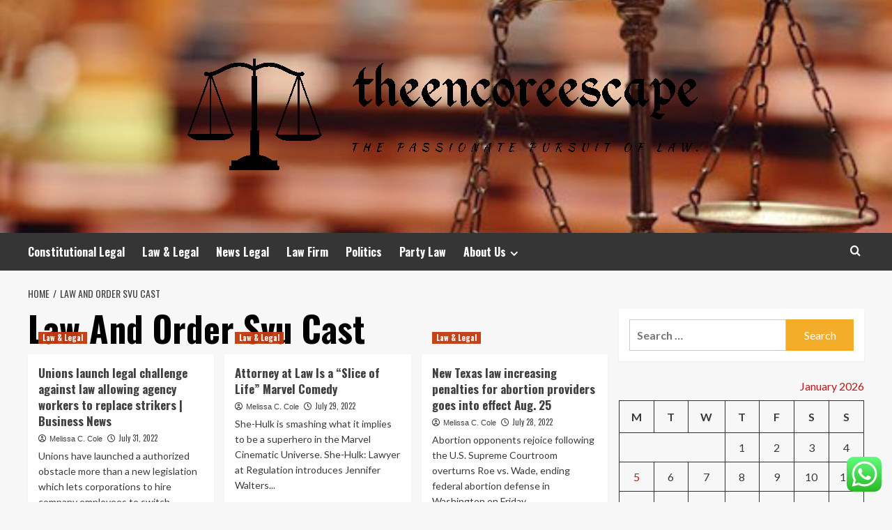

--- FILE ---
content_type: text/html; charset=UTF-8
request_url: https://theencoreescape.com/tag/law-and-order-svu-cast
body_size: 21389
content:
<!doctype html>
<html lang="en-US">
<head>
    <meta charset="UTF-8">
    <meta name="viewport" content="width=device-width, initial-scale=1">
    <link rel="profile" href="https://gmpg.org/xfn/11">

    <title>Law And Order Svu Cast &#8211; theencoreescape</title>
<meta name='robots' content='max-image-preview:large' />
<link rel='preload' href='https://fonts.googleapis.com/css?family=Source%2BSans%2BPro%3A400%2C700%7CLato%3A400%2C700&#038;subset=latin&#038;display=swap' as='style' onload="this.onload=null;this.rel='stylesheet'" type='text/css' media='all' crossorigin='anonymous'>
<link rel='preconnect' href='https://fonts.googleapis.com' crossorigin='anonymous'>
<link rel='preconnect' href='https://fonts.gstatic.com' crossorigin='anonymous'>
<link rel='dns-prefetch' href='//fonts.googleapis.com' />
<link rel='preconnect' href='https://fonts.googleapis.com' />
<link rel='preconnect' href='https://fonts.gstatic.com' />
<link rel="alternate" type="application/rss+xml" title="theencoreescape &raquo; Feed" href="https://theencoreescape.com/feed" />
<link rel="alternate" type="application/rss+xml" title="theencoreescape &raquo; Comments Feed" href="https://theencoreescape.com/comments/feed" />
<link rel="alternate" type="application/rss+xml" title="theencoreescape &raquo; Law And Order Svu Cast Tag Feed" href="https://theencoreescape.com/tag/law-and-order-svu-cast/feed" />
<style id='wp-img-auto-sizes-contain-inline-css' type='text/css'>
img:is([sizes=auto i],[sizes^="auto," i]){contain-intrinsic-size:3000px 1500px}
/*# sourceURL=wp-img-auto-sizes-contain-inline-css */
</style>
<link rel='stylesheet' id='ht_ctc_main_css-css' href='https://theencoreescape.com/wp-content/plugins/click-to-chat-for-whatsapp/new/inc/assets/css/main.css?ver=4.35' type='text/css' media='all' />
<style id='wp-emoji-styles-inline-css' type='text/css'>

	img.wp-smiley, img.emoji {
		display: inline !important;
		border: none !important;
		box-shadow: none !important;
		height: 1em !important;
		width: 1em !important;
		margin: 0 0.07em !important;
		vertical-align: -0.1em !important;
		background: none !important;
		padding: 0 !important;
	}
/*# sourceURL=wp-emoji-styles-inline-css */
</style>
<style id='wp-block-library-inline-css' type='text/css'>
:root{--wp-block-synced-color:#7a00df;--wp-block-synced-color--rgb:122,0,223;--wp-bound-block-color:var(--wp-block-synced-color);--wp-editor-canvas-background:#ddd;--wp-admin-theme-color:#007cba;--wp-admin-theme-color--rgb:0,124,186;--wp-admin-theme-color-darker-10:#006ba1;--wp-admin-theme-color-darker-10--rgb:0,107,160.5;--wp-admin-theme-color-darker-20:#005a87;--wp-admin-theme-color-darker-20--rgb:0,90,135;--wp-admin-border-width-focus:2px}@media (min-resolution:192dpi){:root{--wp-admin-border-width-focus:1.5px}}.wp-element-button{cursor:pointer}:root .has-very-light-gray-background-color{background-color:#eee}:root .has-very-dark-gray-background-color{background-color:#313131}:root .has-very-light-gray-color{color:#eee}:root .has-very-dark-gray-color{color:#313131}:root .has-vivid-green-cyan-to-vivid-cyan-blue-gradient-background{background:linear-gradient(135deg,#00d084,#0693e3)}:root .has-purple-crush-gradient-background{background:linear-gradient(135deg,#34e2e4,#4721fb 50%,#ab1dfe)}:root .has-hazy-dawn-gradient-background{background:linear-gradient(135deg,#faaca8,#dad0ec)}:root .has-subdued-olive-gradient-background{background:linear-gradient(135deg,#fafae1,#67a671)}:root .has-atomic-cream-gradient-background{background:linear-gradient(135deg,#fdd79a,#004a59)}:root .has-nightshade-gradient-background{background:linear-gradient(135deg,#330968,#31cdcf)}:root .has-midnight-gradient-background{background:linear-gradient(135deg,#020381,#2874fc)}:root{--wp--preset--font-size--normal:16px;--wp--preset--font-size--huge:42px}.has-regular-font-size{font-size:1em}.has-larger-font-size{font-size:2.625em}.has-normal-font-size{font-size:var(--wp--preset--font-size--normal)}.has-huge-font-size{font-size:var(--wp--preset--font-size--huge)}.has-text-align-center{text-align:center}.has-text-align-left{text-align:left}.has-text-align-right{text-align:right}.has-fit-text{white-space:nowrap!important}#end-resizable-editor-section{display:none}.aligncenter{clear:both}.items-justified-left{justify-content:flex-start}.items-justified-center{justify-content:center}.items-justified-right{justify-content:flex-end}.items-justified-space-between{justify-content:space-between}.screen-reader-text{border:0;clip-path:inset(50%);height:1px;margin:-1px;overflow:hidden;padding:0;position:absolute;width:1px;word-wrap:normal!important}.screen-reader-text:focus{background-color:#ddd;clip-path:none;color:#444;display:block;font-size:1em;height:auto;left:5px;line-height:normal;padding:15px 23px 14px;text-decoration:none;top:5px;width:auto;z-index:100000}html :where(.has-border-color){border-style:solid}html :where([style*=border-top-color]){border-top-style:solid}html :where([style*=border-right-color]){border-right-style:solid}html :where([style*=border-bottom-color]){border-bottom-style:solid}html :where([style*=border-left-color]){border-left-style:solid}html :where([style*=border-width]){border-style:solid}html :where([style*=border-top-width]){border-top-style:solid}html :where([style*=border-right-width]){border-right-style:solid}html :where([style*=border-bottom-width]){border-bottom-style:solid}html :where([style*=border-left-width]){border-left-style:solid}html :where(img[class*=wp-image-]){height:auto;max-width:100%}:where(figure){margin:0 0 1em}html :where(.is-position-sticky){--wp-admin--admin-bar--position-offset:var(--wp-admin--admin-bar--height,0px)}@media screen and (max-width:600px){html :where(.is-position-sticky){--wp-admin--admin-bar--position-offset:0px}}

/*# sourceURL=wp-block-library-inline-css */
</style><style id='global-styles-inline-css' type='text/css'>
:root{--wp--preset--aspect-ratio--square: 1;--wp--preset--aspect-ratio--4-3: 4/3;--wp--preset--aspect-ratio--3-4: 3/4;--wp--preset--aspect-ratio--3-2: 3/2;--wp--preset--aspect-ratio--2-3: 2/3;--wp--preset--aspect-ratio--16-9: 16/9;--wp--preset--aspect-ratio--9-16: 9/16;--wp--preset--color--black: #000000;--wp--preset--color--cyan-bluish-gray: #abb8c3;--wp--preset--color--white: #ffffff;--wp--preset--color--pale-pink: #f78da7;--wp--preset--color--vivid-red: #cf2e2e;--wp--preset--color--luminous-vivid-orange: #ff6900;--wp--preset--color--luminous-vivid-amber: #fcb900;--wp--preset--color--light-green-cyan: #7bdcb5;--wp--preset--color--vivid-green-cyan: #00d084;--wp--preset--color--pale-cyan-blue: #8ed1fc;--wp--preset--color--vivid-cyan-blue: #0693e3;--wp--preset--color--vivid-purple: #9b51e0;--wp--preset--gradient--vivid-cyan-blue-to-vivid-purple: linear-gradient(135deg,rgb(6,147,227) 0%,rgb(155,81,224) 100%);--wp--preset--gradient--light-green-cyan-to-vivid-green-cyan: linear-gradient(135deg,rgb(122,220,180) 0%,rgb(0,208,130) 100%);--wp--preset--gradient--luminous-vivid-amber-to-luminous-vivid-orange: linear-gradient(135deg,rgb(252,185,0) 0%,rgb(255,105,0) 100%);--wp--preset--gradient--luminous-vivid-orange-to-vivid-red: linear-gradient(135deg,rgb(255,105,0) 0%,rgb(207,46,46) 100%);--wp--preset--gradient--very-light-gray-to-cyan-bluish-gray: linear-gradient(135deg,rgb(238,238,238) 0%,rgb(169,184,195) 100%);--wp--preset--gradient--cool-to-warm-spectrum: linear-gradient(135deg,rgb(74,234,220) 0%,rgb(151,120,209) 20%,rgb(207,42,186) 40%,rgb(238,44,130) 60%,rgb(251,105,98) 80%,rgb(254,248,76) 100%);--wp--preset--gradient--blush-light-purple: linear-gradient(135deg,rgb(255,206,236) 0%,rgb(152,150,240) 100%);--wp--preset--gradient--blush-bordeaux: linear-gradient(135deg,rgb(254,205,165) 0%,rgb(254,45,45) 50%,rgb(107,0,62) 100%);--wp--preset--gradient--luminous-dusk: linear-gradient(135deg,rgb(255,203,112) 0%,rgb(199,81,192) 50%,rgb(65,88,208) 100%);--wp--preset--gradient--pale-ocean: linear-gradient(135deg,rgb(255,245,203) 0%,rgb(182,227,212) 50%,rgb(51,167,181) 100%);--wp--preset--gradient--electric-grass: linear-gradient(135deg,rgb(202,248,128) 0%,rgb(113,206,126) 100%);--wp--preset--gradient--midnight: linear-gradient(135deg,rgb(2,3,129) 0%,rgb(40,116,252) 100%);--wp--preset--font-size--small: 13px;--wp--preset--font-size--medium: 20px;--wp--preset--font-size--large: 36px;--wp--preset--font-size--x-large: 42px;--wp--preset--spacing--20: 0.44rem;--wp--preset--spacing--30: 0.67rem;--wp--preset--spacing--40: 1rem;--wp--preset--spacing--50: 1.5rem;--wp--preset--spacing--60: 2.25rem;--wp--preset--spacing--70: 3.38rem;--wp--preset--spacing--80: 5.06rem;--wp--preset--shadow--natural: 6px 6px 9px rgba(0, 0, 0, 0.2);--wp--preset--shadow--deep: 12px 12px 50px rgba(0, 0, 0, 0.4);--wp--preset--shadow--sharp: 6px 6px 0px rgba(0, 0, 0, 0.2);--wp--preset--shadow--outlined: 6px 6px 0px -3px rgb(255, 255, 255), 6px 6px rgb(0, 0, 0);--wp--preset--shadow--crisp: 6px 6px 0px rgb(0, 0, 0);}:root { --wp--style--global--content-size: 800px;--wp--style--global--wide-size: 1200px; }:where(body) { margin: 0; }.wp-site-blocks > .alignleft { float: left; margin-right: 2em; }.wp-site-blocks > .alignright { float: right; margin-left: 2em; }.wp-site-blocks > .aligncenter { justify-content: center; margin-left: auto; margin-right: auto; }:where(.wp-site-blocks) > * { margin-block-start: 24px; margin-block-end: 0; }:where(.wp-site-blocks) > :first-child { margin-block-start: 0; }:where(.wp-site-blocks) > :last-child { margin-block-end: 0; }:root { --wp--style--block-gap: 24px; }:root :where(.is-layout-flow) > :first-child{margin-block-start: 0;}:root :where(.is-layout-flow) > :last-child{margin-block-end: 0;}:root :where(.is-layout-flow) > *{margin-block-start: 24px;margin-block-end: 0;}:root :where(.is-layout-constrained) > :first-child{margin-block-start: 0;}:root :where(.is-layout-constrained) > :last-child{margin-block-end: 0;}:root :where(.is-layout-constrained) > *{margin-block-start: 24px;margin-block-end: 0;}:root :where(.is-layout-flex){gap: 24px;}:root :where(.is-layout-grid){gap: 24px;}.is-layout-flow > .alignleft{float: left;margin-inline-start: 0;margin-inline-end: 2em;}.is-layout-flow > .alignright{float: right;margin-inline-start: 2em;margin-inline-end: 0;}.is-layout-flow > .aligncenter{margin-left: auto !important;margin-right: auto !important;}.is-layout-constrained > .alignleft{float: left;margin-inline-start: 0;margin-inline-end: 2em;}.is-layout-constrained > .alignright{float: right;margin-inline-start: 2em;margin-inline-end: 0;}.is-layout-constrained > .aligncenter{margin-left: auto !important;margin-right: auto !important;}.is-layout-constrained > :where(:not(.alignleft):not(.alignright):not(.alignfull)){max-width: var(--wp--style--global--content-size);margin-left: auto !important;margin-right: auto !important;}.is-layout-constrained > .alignwide{max-width: var(--wp--style--global--wide-size);}body .is-layout-flex{display: flex;}.is-layout-flex{flex-wrap: wrap;align-items: center;}.is-layout-flex > :is(*, div){margin: 0;}body .is-layout-grid{display: grid;}.is-layout-grid > :is(*, div){margin: 0;}body{padding-top: 0px;padding-right: 0px;padding-bottom: 0px;padding-left: 0px;}a:where(:not(.wp-element-button)){text-decoration: none;}:root :where(.wp-element-button, .wp-block-button__link){background-color: #32373c;border-radius: 0;border-width: 0;color: #fff;font-family: inherit;font-size: inherit;font-style: inherit;font-weight: inherit;letter-spacing: inherit;line-height: inherit;padding-top: calc(0.667em + 2px);padding-right: calc(1.333em + 2px);padding-bottom: calc(0.667em + 2px);padding-left: calc(1.333em + 2px);text-decoration: none;text-transform: inherit;}.has-black-color{color: var(--wp--preset--color--black) !important;}.has-cyan-bluish-gray-color{color: var(--wp--preset--color--cyan-bluish-gray) !important;}.has-white-color{color: var(--wp--preset--color--white) !important;}.has-pale-pink-color{color: var(--wp--preset--color--pale-pink) !important;}.has-vivid-red-color{color: var(--wp--preset--color--vivid-red) !important;}.has-luminous-vivid-orange-color{color: var(--wp--preset--color--luminous-vivid-orange) !important;}.has-luminous-vivid-amber-color{color: var(--wp--preset--color--luminous-vivid-amber) !important;}.has-light-green-cyan-color{color: var(--wp--preset--color--light-green-cyan) !important;}.has-vivid-green-cyan-color{color: var(--wp--preset--color--vivid-green-cyan) !important;}.has-pale-cyan-blue-color{color: var(--wp--preset--color--pale-cyan-blue) !important;}.has-vivid-cyan-blue-color{color: var(--wp--preset--color--vivid-cyan-blue) !important;}.has-vivid-purple-color{color: var(--wp--preset--color--vivid-purple) !important;}.has-black-background-color{background-color: var(--wp--preset--color--black) !important;}.has-cyan-bluish-gray-background-color{background-color: var(--wp--preset--color--cyan-bluish-gray) !important;}.has-white-background-color{background-color: var(--wp--preset--color--white) !important;}.has-pale-pink-background-color{background-color: var(--wp--preset--color--pale-pink) !important;}.has-vivid-red-background-color{background-color: var(--wp--preset--color--vivid-red) !important;}.has-luminous-vivid-orange-background-color{background-color: var(--wp--preset--color--luminous-vivid-orange) !important;}.has-luminous-vivid-amber-background-color{background-color: var(--wp--preset--color--luminous-vivid-amber) !important;}.has-light-green-cyan-background-color{background-color: var(--wp--preset--color--light-green-cyan) !important;}.has-vivid-green-cyan-background-color{background-color: var(--wp--preset--color--vivid-green-cyan) !important;}.has-pale-cyan-blue-background-color{background-color: var(--wp--preset--color--pale-cyan-blue) !important;}.has-vivid-cyan-blue-background-color{background-color: var(--wp--preset--color--vivid-cyan-blue) !important;}.has-vivid-purple-background-color{background-color: var(--wp--preset--color--vivid-purple) !important;}.has-black-border-color{border-color: var(--wp--preset--color--black) !important;}.has-cyan-bluish-gray-border-color{border-color: var(--wp--preset--color--cyan-bluish-gray) !important;}.has-white-border-color{border-color: var(--wp--preset--color--white) !important;}.has-pale-pink-border-color{border-color: var(--wp--preset--color--pale-pink) !important;}.has-vivid-red-border-color{border-color: var(--wp--preset--color--vivid-red) !important;}.has-luminous-vivid-orange-border-color{border-color: var(--wp--preset--color--luminous-vivid-orange) !important;}.has-luminous-vivid-amber-border-color{border-color: var(--wp--preset--color--luminous-vivid-amber) !important;}.has-light-green-cyan-border-color{border-color: var(--wp--preset--color--light-green-cyan) !important;}.has-vivid-green-cyan-border-color{border-color: var(--wp--preset--color--vivid-green-cyan) !important;}.has-pale-cyan-blue-border-color{border-color: var(--wp--preset--color--pale-cyan-blue) !important;}.has-vivid-cyan-blue-border-color{border-color: var(--wp--preset--color--vivid-cyan-blue) !important;}.has-vivid-purple-border-color{border-color: var(--wp--preset--color--vivid-purple) !important;}.has-vivid-cyan-blue-to-vivid-purple-gradient-background{background: var(--wp--preset--gradient--vivid-cyan-blue-to-vivid-purple) !important;}.has-light-green-cyan-to-vivid-green-cyan-gradient-background{background: var(--wp--preset--gradient--light-green-cyan-to-vivid-green-cyan) !important;}.has-luminous-vivid-amber-to-luminous-vivid-orange-gradient-background{background: var(--wp--preset--gradient--luminous-vivid-amber-to-luminous-vivid-orange) !important;}.has-luminous-vivid-orange-to-vivid-red-gradient-background{background: var(--wp--preset--gradient--luminous-vivid-orange-to-vivid-red) !important;}.has-very-light-gray-to-cyan-bluish-gray-gradient-background{background: var(--wp--preset--gradient--very-light-gray-to-cyan-bluish-gray) !important;}.has-cool-to-warm-spectrum-gradient-background{background: var(--wp--preset--gradient--cool-to-warm-spectrum) !important;}.has-blush-light-purple-gradient-background{background: var(--wp--preset--gradient--blush-light-purple) !important;}.has-blush-bordeaux-gradient-background{background: var(--wp--preset--gradient--blush-bordeaux) !important;}.has-luminous-dusk-gradient-background{background: var(--wp--preset--gradient--luminous-dusk) !important;}.has-pale-ocean-gradient-background{background: var(--wp--preset--gradient--pale-ocean) !important;}.has-electric-grass-gradient-background{background: var(--wp--preset--gradient--electric-grass) !important;}.has-midnight-gradient-background{background: var(--wp--preset--gradient--midnight) !important;}.has-small-font-size{font-size: var(--wp--preset--font-size--small) !important;}.has-medium-font-size{font-size: var(--wp--preset--font-size--medium) !important;}.has-large-font-size{font-size: var(--wp--preset--font-size--large) !important;}.has-x-large-font-size{font-size: var(--wp--preset--font-size--x-large) !important;}
/*# sourceURL=global-styles-inline-css */
</style>

<link rel='stylesheet' id='contact-form-7-css' href='https://theencoreescape.com/wp-content/plugins/contact-form-7/includes/css/styles.css?ver=6.1.4' type='text/css' media='all' />
<style id='contact-form-7-inline-css' type='text/css'>
.wpcf7 .wpcf7-recaptcha iframe {margin-bottom: 0;}.wpcf7 .wpcf7-recaptcha[data-align="center"] > div {margin: 0 auto;}.wpcf7 .wpcf7-recaptcha[data-align="right"] > div {margin: 0 0 0 auto;}
/*# sourceURL=contact-form-7-inline-css */
</style>
<link rel='stylesheet' id='ez-toc-css' href='https://theencoreescape.com/wp-content/plugins/easy-table-of-contents/assets/css/screen.min.css?ver=2.0.80' type='text/css' media='all' />
<style id='ez-toc-inline-css' type='text/css'>
div#ez-toc-container .ez-toc-title {font-size: 120%;}div#ez-toc-container .ez-toc-title {font-weight: 500;}div#ez-toc-container ul li , div#ez-toc-container ul li a {font-size: 95%;}div#ez-toc-container ul li , div#ez-toc-container ul li a {font-weight: 500;}div#ez-toc-container nav ul ul li {font-size: 90%;}.ez-toc-box-title {font-weight: bold; margin-bottom: 10px; text-align: center; text-transform: uppercase; letter-spacing: 1px; color: #666; padding-bottom: 5px;position:absolute;top:-4%;left:5%;background-color: inherit;transition: top 0.3s ease;}.ez-toc-box-title.toc-closed {top:-25%;}
.ez-toc-container-direction {direction: ltr;}.ez-toc-counter ul{counter-reset: item ;}.ez-toc-counter nav ul li a::before {content: counters(item, '.', decimal) '. ';display: inline-block;counter-increment: item;flex-grow: 0;flex-shrink: 0;margin-right: .2em; float: left; }.ez-toc-widget-direction {direction: ltr;}.ez-toc-widget-container ul{counter-reset: item ;}.ez-toc-widget-container nav ul li a::before {content: counters(item, '.', decimal) '. ';display: inline-block;counter-increment: item;flex-grow: 0;flex-shrink: 0;margin-right: .2em; float: left; }
/*# sourceURL=ez-toc-inline-css */
</style>
<link rel='stylesheet' id='hardnews-google-fonts-css' href='https://fonts.googleapis.com/css?family=Oswald:300,400,700' type='text/css' media='all' />
<link rel='stylesheet' id='bootstrap-css' href='https://theencoreescape.com/wp-content/themes/covernews/assets/bootstrap/css/bootstrap.min.css?ver=6.9' type='text/css' media='all' />
<link rel='stylesheet' id='covernews-style-css' href='https://theencoreescape.com/wp-content/themes/covernews/style.min.css?ver=2.0.3' type='text/css' media='all' />
<link rel='stylesheet' id='hardnews-css' href='https://theencoreescape.com/wp-content/themes/hardnews/style.css?ver=2.0.3' type='text/css' media='all' />
<link rel='stylesheet' id='covernews-google-fonts-css' href='https://fonts.googleapis.com/css?family=Source%2BSans%2BPro%3A400%2C700%7CLato%3A400%2C700&#038;subset=latin&#038;display=swap' type='text/css' media='all' />
<link rel='stylesheet' id='covernews-icons-css' href='https://theencoreescape.com/wp-content/themes/covernews/assets/icons/style.css?ver=6.9' type='text/css' media='all' />
<script type="text/javascript" src="https://theencoreescape.com/wp-includes/js/jquery/jquery.min.js?ver=3.7.1" id="jquery-core-js"></script>
<script type="text/javascript" src="https://theencoreescape.com/wp-includes/js/jquery/jquery-migrate.min.js?ver=3.4.1" id="jquery-migrate-js"></script>
<link rel="https://api.w.org/" href="https://theencoreescape.com/wp-json/" /><link rel="alternate" title="JSON" type="application/json" href="https://theencoreescape.com/wp-json/wp/v2/tags/452" /><link rel="EditURI" type="application/rsd+xml" title="RSD" href="https://theencoreescape.com/xmlrpc.php?rsd" />
<meta name="generator" content="WordPress 6.9" />
<!-- FIFU:meta:begin:image -->
<meta property="og:image" content="https://e3.365dm.com/22/07/768x432/skynews-kwasi-kwarteng-minister_5828951.jpg?20220709182205" />
<!-- FIFU:meta:end:image --><!-- FIFU:meta:begin:twitter -->
<meta name="twitter:card" content="summary_large_image" />
<meta name="twitter:title" content="Unions launch legal challenge against law allowing agency workers to replace strikers | Business News" />
<meta name="twitter:description" content="" />
<meta name="twitter:image" content="https://e3.365dm.com/22/07/768x432/skynews-kwasi-kwarteng-minister_5828951.jpg?20220709182205" />
<!-- FIFU:meta:end:twitter --><!-- HFCM by 99 Robots - Snippet # 6: gsc -->
<meta name="google-site-verification" content="oTlOt9Lm9HunwH4cQEfFqrQRyPRWN3pp6_Xo1JFcJLc" />
<!-- /end HFCM by 99 Robots -->
<link rel="preload" href="https://theencoreescape.com/wp-content/uploads/2025/07/cropped-unnamed.jpg" as="image">        <style type="text/css">
                        body .masthead-banner.data-bg:before {
                background: rgba(0,0,0,0);
            }
                        .site-title,
            .site-description {
                position: absolute;
                clip: rect(1px, 1px, 1px, 1px);
                display: none;
            }

                    .elementor-template-full-width .elementor-section.elementor-section-full_width > .elementor-container,
        .elementor-template-full-width .elementor-section.elementor-section-boxed > .elementor-container{
            max-width: 1200px;
        }
        @media (min-width: 1600px){
            .elementor-template-full-width .elementor-section.elementor-section-full_width > .elementor-container,
            .elementor-template-full-width .elementor-section.elementor-section-boxed > .elementor-container{
                max-width: 1600px;
            }
        }
        
        .align-content-left .elementor-section-stretched,
        .align-content-right .elementor-section-stretched {
            max-width: 100%;
            left: 0 !important;
        }


        </style>
        <link rel="icon" href="https://theencoreescape.com/wp-content/uploads/2025/07/cropped-cover-scaled-1-32x32.png" sizes="32x32" />
<link rel="icon" href="https://theencoreescape.com/wp-content/uploads/2025/07/cropped-cover-scaled-1-192x192.png" sizes="192x192" />
<link rel="apple-touch-icon" href="https://theencoreescape.com/wp-content/uploads/2025/07/cropped-cover-scaled-1-180x180.png" />
<meta name="msapplication-TileImage" content="https://theencoreescape.com/wp-content/uploads/2025/07/cropped-cover-scaled-1-270x270.png" />
</head>

<body class="archive tag tag-law-and-order-svu-cast tag-452 wp-custom-logo wp-embed-responsive wp-theme-covernews wp-child-theme-hardnews hfeed default-content-layout archive-layout-grid scrollup-sticky-header aft-sticky-header aft-sticky-sidebar default aft-container-default aft-main-banner-slider-editors-picks-trending header-image-default align-content-left aft-and">


<div id="page" class="site">
    <a class="skip-link screen-reader-text" href="#content">Skip to content</a>

<div class="header-layout-3">
<header id="masthead" class="site-header">
        <div class="masthead-banner data-bg" data-background="https://theencoreescape.com/wp-content/uploads/2025/07/cropped-unnamed.jpg">
        <div class="container">
            <div class="row">
                <div class="col-md-12">
                    <div class="site-branding">
                        <a href="https://theencoreescape.com/" class="custom-logo-link" rel="home"><img width="1000" height="243" src="https://theencoreescape.com/wp-content/uploads/2025/07/cropped-default.png" class="custom-logo" alt="theencoreescape" decoding="async" fetchpriority="high" srcset="https://theencoreescape.com/wp-content/uploads/2025/07/cropped-default.png 1000w, https://theencoreescape.com/wp-content/uploads/2025/07/cropped-default-300x73.png 300w, https://theencoreescape.com/wp-content/uploads/2025/07/cropped-default-768x187.png 768w" sizes="(max-width: 1000px) 100vw, 1000px" loading="lazy" /></a>                            <p class="site-title font-family-1">
                                <a href="https://theencoreescape.com/"
                                   rel="home">theencoreescape</a>
                            </p>
                        
                                                    <p class="site-description">The Passionate Pursuit of Law.</p>
                                            </div>
                </div>
                <div class="col-md-12">
                                    </div>
            </div>
        </div>
    </div>
    <nav id="site-navigation" class="main-navigation">
        <div class="container">
            <div class="row">
                <div class="kol-12">
                    <div class="navigation-container">



                        <span class="toggle-menu" aria-controls="primary-menu" aria-expanded="false">
                                <span class="screen-reader-text">Primary Menu</span>
                                 <i class="ham"></i>
                        </span>
                        <span class="af-mobile-site-title-wrap">
                            <a href="https://theencoreescape.com/" class="custom-logo-link" rel="home"><img width="1000" height="243" src="https://theencoreescape.com/wp-content/uploads/2025/07/cropped-default.png" class="custom-logo" alt="theencoreescape" decoding="async" srcset="https://theencoreescape.com/wp-content/uploads/2025/07/cropped-default.png 1000w, https://theencoreescape.com/wp-content/uploads/2025/07/cropped-default-300x73.png 300w, https://theencoreescape.com/wp-content/uploads/2025/07/cropped-default-768x187.png 768w" sizes="(max-width: 1000px) 100vw, 1000px" loading="lazy" /></a>                            <p class="site-title font-family-1">
                                <a href="https://theencoreescape.com/"
                                   rel="home">theencoreescape</a>
                            </p>
                        </span>
                        <div class="menu main-menu"><ul id="primary-menu" class="menu"><li id="menu-item-2544" class="menu-item menu-item-type-taxonomy menu-item-object-category menu-item-2544"><a href="https://theencoreescape.com/category/cat2">Constitutional Legal</a></li>
<li id="menu-item-2545" class="menu-item menu-item-type-taxonomy menu-item-object-category menu-item-2545"><a href="https://theencoreescape.com/category/cat1">Law &amp; Legal</a></li>
<li id="menu-item-2547" class="menu-item menu-item-type-taxonomy menu-item-object-category menu-item-2547"><a href="https://theencoreescape.com/category/news">News Legal</a></li>
<li id="menu-item-2546" class="menu-item menu-item-type-taxonomy menu-item-object-category menu-item-2546"><a href="https://theencoreescape.com/category/cat5">Law Firm</a></li>
<li id="menu-item-2549" class="menu-item menu-item-type-taxonomy menu-item-object-category menu-item-2549"><a href="https://theencoreescape.com/category/cat3">Politics</a></li>
<li id="menu-item-5637" class="menu-item menu-item-type-taxonomy menu-item-object-category menu-item-5637"><a href="https://theencoreescape.com/category/party-law">Party Law</a></li>
<li id="menu-item-2539" class="menu-item menu-item-type-post_type menu-item-object-page menu-item-has-children menu-item-2539"><a href="https://theencoreescape.com/about-us">About Us</a>
<ul class="sub-menu">
	<li id="menu-item-2540" class="menu-item menu-item-type-post_type menu-item-object-page menu-item-2540"><a href="https://theencoreescape.com/advertise-here">Advertise Here</a></li>
	<li id="menu-item-2541" class="menu-item menu-item-type-post_type menu-item-object-page menu-item-2541"><a href="https://theencoreescape.com/contact-us">Contact Us</a></li>
	<li id="menu-item-2542" class="menu-item menu-item-type-post_type menu-item-object-page menu-item-2542"><a href="https://theencoreescape.com/privacy-policy">Privacy Policy</a></li>
	<li id="menu-item-2543" class="menu-item menu-item-type-post_type menu-item-object-page menu-item-2543"><a href="https://theencoreescape.com/sitemap">Sitemap</a></li>
</ul>
</li>
</ul></div>
                        <div class="cart-search">

                            <div class="af-search-wrap">
                                <div class="search-overlay">
                                    <a href="#" title="Search" class="search-icon">
                                        <i class="fa fa-search"></i>
                                    </a>
                                    <div class="af-search-form">
                                        <form role="search" method="get" class="search-form" action="https://theencoreescape.com/">
				<label>
					<span class="screen-reader-text">Search for:</span>
					<input type="search" class="search-field" placeholder="Search &hellip;" value="" name="s" />
				</label>
				<input type="submit" class="search-submit" value="Search" />
			</form>                                    </div>
                                </div>
                            </div>
                        </div>


                    </div>
                </div>
            </div>
        </div>
    </nav>
</header>


</div>



    <div id="content" class="container">
    <div class="em-breadcrumbs font-family-1 covernews-breadcrumbs">
      <div class="row">
        <div role="navigation" aria-label="Breadcrumbs" class="breadcrumb-trail breadcrumbs" itemprop="breadcrumb"><ul class="trail-items" itemscope itemtype="http://schema.org/BreadcrumbList"><meta name="numberOfItems" content="2" /><meta name="itemListOrder" content="Ascending" /><li itemprop="itemListElement" itemscope itemtype="http://schema.org/ListItem" class="trail-item trail-begin"><a href="https://theencoreescape.com" rel="home" itemprop="item"><span itemprop="name">Home</span></a><meta itemprop="position" content="1" /></li><li itemprop="itemListElement" itemscope itemtype="http://schema.org/ListItem" class="trail-item trail-end"><a href="https://theencoreescape.com/tag/law-and-order-svu-cast" itemprop="item"><span itemprop="name">Law And Order Svu Cast</span></a><meta itemprop="position" content="2" /></li></ul></div>      </div>
    </div>
    <div class="section-block-upper row">

                <div id="primary" class="content-area">
                    <main id="main" class="site-main aft-archive-post">

                        
                            <header class="header-title-wrapper1">
                                <h1 class="page-title">Law And Order Svu Cast</h1>                            </header><!-- .header-title-wrapper -->
                            <div class="row">
                            <div id="aft-inner-row">
                            

        <article id="post-2502" class="col-lg-4 col-sm-4 col-md-4 latest-posts-grid post-2502 post type-post status-publish format-standard has-post-thumbnail hentry category-cat1 tag-law-and-order-svu tag-a-law-abiding-citizen tag-a-law-abiding-citizen-cast tag-a-law-or-regulation tag-a-lawful-permanent-resident tag-a-lawless-street tag-a-lawyer tag-a-lawyer-who-represents-himself tag-a-lawyer-writes tag-b-law-301 tag-b-law-class tag-b-law-firm tag-b-law-quizlet tag-b-lawrence-homes tag-b-laws-ukzn tag-b-laws-unizulu tag-b-lawyer tag-c-lawler-rogers tag-c-lawrence tag-c-lawrence-realty-sikeston-mo tag-law-abiding-citizen tag-law-and-order-2022 tag-law-and-order-cast tag-law-and-order-criminal-intent tag-law-and-order-organized-crime tag-law-and-order-svu-cast tag-law-balance-scale tag-law-band tag-law-bar-exam tag-law-bird tag-law-books tag-law-books-for-sale tag-law-boss tag-law-by-mike tag-law-careers tag-law-clerk tag-law-clerk-salary tag-law-colleges tag-law-conservation-of-energy tag-law-conservation-of-mass tag-law-conservation-of-matter tag-law-crossing tag-law-of-conservation-of-energy tag-law-of-conservation-of-mass tag-law-of-cosines tag-law-school tag-lawn-mower tag-lawrence-taylor tag-lawyers-near-me"                 data-mh="archive-layout-grid">
            
<div class="align-items-center has-post-image">
  <div class="spotlight-post">
    <figure class="categorised-article inside-img">
      <div class="categorised-article-wrapper">
        <div class="data-bg-hover data-bg-categorised read-bg-img">
          <a href="https://theencoreescape.com/unions-launch-legal-challenge-against-law-allowing-agency-workers-to-replace-strikers-business-news.html"
            aria-label="Unions launch legal challenge against law allowing agency workers to replace strikers | Business News">
                      </a>
        </div>
                <div class="figure-categories figure-categories-bg">
          <ul class="cat-links"><li class="meta-category">
                             <a class="covernews-categories category-color-1"
                            href="https://theencoreescape.com/category/cat1" 
                            aria-label="View all posts in Law &amp; Legal"> 
                                 Law &amp; Legal
                             </a>
                        </li></ul>        </div>
      </div>

    </figure>
    <figcaption>

      <h3 class="article-title article-title-1">
        <a href="https://theencoreescape.com/unions-launch-legal-challenge-against-law-allowing-agency-workers-to-replace-strikers-business-news.html">
          Unions launch legal challenge against law allowing agency workers to replace strikers | Business News        </a>
      </h3>
      <div class="grid-item-metadata">
        
    <span class="author-links">

      
        <span class="item-metadata posts-author">
          <i class="far fa-user-circle"></i>
                          <a href="https://theencoreescape.com/author/melissa-c-cole">
                    Melissa C. Cole                </a>
               </span>
                    <span class="item-metadata posts-date">
          <i class="far fa-clock"></i>
          <a href="https://theencoreescape.com/2022/07">
            July 31, 2022          </a>
        </span>
                </span>
      </div>
              <div class="full-item-discription">
          <div class="post-description">
            <p>Unions have launched a authorized obstacle more than a new legislation which lets corporations to hire company employees to switch...</p>
<div class="aft-readmore-wrapper">
              <a href="https://theencoreescape.com/unions-launch-legal-challenge-against-law-allowing-agency-workers-to-replace-strikers-business-news.html" class="aft-readmore" aria-label="Read more about Unions launch legal challenge against law allowing agency workers to replace strikers | Business News">Read More<span class="screen-reader-text">Read more about Unions launch legal challenge against law allowing agency workers to replace strikers | Business News</span></a>
          </div>

          </div>
        </div>
          </figcaption>
  </div>
  </div>        </article>
    

        <article id="post-2488" class="col-lg-4 col-sm-4 col-md-4 latest-posts-grid post-2488 post type-post status-publish format-standard has-post-thumbnail hentry category-cat1 tag-law-and-order-svu tag-a-law-abiding-citizen tag-a-law-abiding-citizen-cast tag-a-law-or-regulation tag-a-lawful-permanent-resident tag-a-lawless-street tag-a-lawyer tag-a-lawyer-who-represents-himself tag-a-lawyer-writes tag-b-law-301 tag-b-law-class tag-b-law-firm tag-b-law-quizlet tag-b-lawrence-homes tag-b-laws-ukzn tag-b-laws-unizulu tag-b-lawyer tag-c-lawler-rogers tag-c-lawrence tag-c-lawrence-realty-sikeston-mo tag-law-abiding-citizen tag-law-and-order-2022 tag-law-and-order-cast tag-law-and-order-criminal-intent tag-law-and-order-organized-crime tag-law-and-order-svu-cast tag-law-balance-scale tag-law-band tag-law-bar-exam tag-law-bird tag-law-books tag-law-books-for-sale tag-law-boss tag-law-by-mike tag-law-careers tag-law-clerk tag-law-clerk-salary tag-law-colleges tag-law-conservation-of-energy tag-law-conservation-of-mass tag-law-conservation-of-matter tag-law-crossing tag-law-of-conservation-of-energy tag-law-of-conservation-of-mass tag-law-of-cosines tag-law-school tag-lawn-mower tag-lawrence-taylor tag-lawyers-near-me"                 data-mh="archive-layout-grid">
            
<div class="align-items-center has-post-image">
  <div class="spotlight-post">
    <figure class="categorised-article inside-img">
      <div class="categorised-article-wrapper">
        <div class="data-bg-hover data-bg-categorised read-bg-img">
          <a href="https://theencoreescape.com/attorney-at-law-is-a-slice-of-life-marvel-comedy.html"
            aria-label="Attorney at Law Is a &#8220;Slice of Life&#8221; Marvel Comedy">
                      </a>
        </div>
                <div class="figure-categories figure-categories-bg">
          <ul class="cat-links"><li class="meta-category">
                             <a class="covernews-categories category-color-1"
                            href="https://theencoreescape.com/category/cat1" 
                            aria-label="View all posts in Law &amp; Legal"> 
                                 Law &amp; Legal
                             </a>
                        </li></ul>        </div>
      </div>

    </figure>
    <figcaption>

      <h3 class="article-title article-title-1">
        <a href="https://theencoreescape.com/attorney-at-law-is-a-slice-of-life-marvel-comedy.html">
          Attorney at Law Is a &#8220;Slice of Life&#8221; Marvel Comedy        </a>
      </h3>
      <div class="grid-item-metadata">
        
    <span class="author-links">

      
        <span class="item-metadata posts-author">
          <i class="far fa-user-circle"></i>
                          <a href="https://theencoreescape.com/author/melissa-c-cole">
                    Melissa C. Cole                </a>
               </span>
                    <span class="item-metadata posts-date">
          <i class="far fa-clock"></i>
          <a href="https://theencoreescape.com/2022/07">
            July 29, 2022          </a>
        </span>
                </span>
      </div>
              <div class="full-item-discription">
          <div class="post-description">
            <p>She-Hulk is smashing what it implies to be a superhero in the Marvel Cinematic Universe. She-Hulk: Lawyer at Regulation introduces Jennifer Walters...</p>
<div class="aft-readmore-wrapper">
              <a href="https://theencoreescape.com/attorney-at-law-is-a-slice-of-life-marvel-comedy.html" class="aft-readmore" aria-label="Read more about Attorney at Law Is a &#8220;Slice of Life&#8221; Marvel Comedy">Read More<span class="screen-reader-text">Read more about Attorney at Law Is a &#8220;Slice of Life&#8221; Marvel Comedy</span></a>
          </div>

          </div>
        </div>
          </figcaption>
  </div>
  </div>        </article>
    

        <article id="post-2477" class="col-lg-4 col-sm-4 col-md-4 latest-posts-grid post-2477 post type-post status-publish format-standard has-post-thumbnail hentry category-cat1 tag-law-and-order-svu tag-a-law-abiding-citizen tag-a-law-abiding-citizen-cast tag-a-law-or-regulation tag-a-lawful-permanent-resident tag-a-lawless-street tag-a-lawyer tag-a-lawyer-who-represents-himself tag-a-lawyer-writes tag-b-law-301 tag-b-law-class tag-b-law-firm tag-b-law-quizlet tag-b-lawrence-homes tag-b-laws-ukzn tag-b-laws-unizulu tag-b-lawyer tag-c-lawler-rogers tag-c-lawrence tag-c-lawrence-realty-sikeston-mo tag-law-abiding-citizen tag-law-and-order-2022 tag-law-and-order-cast tag-law-and-order-criminal-intent tag-law-and-order-organized-crime tag-law-and-order-svu-cast tag-law-balance-scale tag-law-band tag-law-bar-exam tag-law-bird tag-law-books tag-law-books-for-sale tag-law-boss tag-law-by-mike tag-law-careers tag-law-clerk tag-law-clerk-salary tag-law-colleges tag-law-conservation-of-energy tag-law-conservation-of-mass tag-law-conservation-of-matter tag-law-crossing tag-law-of-conservation-of-energy tag-law-of-conservation-of-mass tag-law-of-cosines tag-law-school tag-lawn-mower tag-lawrence-taylor tag-lawyers-near-me"                 data-mh="archive-layout-grid">
            
<div class="align-items-center has-post-image">
  <div class="spotlight-post">
    <figure class="categorised-article inside-img">
      <div class="categorised-article-wrapper">
        <div class="data-bg-hover data-bg-categorised read-bg-img">
          <a href="https://theencoreescape.com/new-texas-law-increasing-penalties-for-abortion-providers-goes-into-effect-aug-25.html"
            aria-label="New Texas law increasing penalties for abortion providers goes into effect Aug. 25">
                      </a>
        </div>
                <div class="figure-categories figure-categories-bg">
          <ul class="cat-links"><li class="meta-category">
                             <a class="covernews-categories category-color-1"
                            href="https://theencoreescape.com/category/cat1" 
                            aria-label="View all posts in Law &amp; Legal"> 
                                 Law &amp; Legal
                             </a>
                        </li></ul>        </div>
      </div>

    </figure>
    <figcaption>

      <h3 class="article-title article-title-1">
        <a href="https://theencoreescape.com/new-texas-law-increasing-penalties-for-abortion-providers-goes-into-effect-aug-25.html">
          New Texas law increasing penalties for abortion providers goes into effect Aug. 25        </a>
      </h3>
      <div class="grid-item-metadata">
        
    <span class="author-links">

      
        <span class="item-metadata posts-author">
          <i class="far fa-user-circle"></i>
                          <a href="https://theencoreescape.com/author/melissa-c-cole">
                    Melissa C. Cole                </a>
               </span>
                    <span class="item-metadata posts-date">
          <i class="far fa-clock"></i>
          <a href="https://theencoreescape.com/2022/07">
            July 28, 2022          </a>
        </span>
                </span>
      </div>
              <div class="full-item-discription">
          <div class="post-description">
            <p>Abortion opponents rejoice following the U.S. Supreme Courtroom overturns Roe vs. Wade, ending federal abortion defense in Washington on Friday....</p>
<div class="aft-readmore-wrapper">
              <a href="https://theencoreescape.com/new-texas-law-increasing-penalties-for-abortion-providers-goes-into-effect-aug-25.html" class="aft-readmore" aria-label="Read more about New Texas law increasing penalties for abortion providers goes into effect Aug. 25">Read More<span class="screen-reader-text">Read more about New Texas law increasing penalties for abortion providers goes into effect Aug. 25</span></a>
          </div>

          </div>
        </div>
          </figcaption>
  </div>
  </div>        </article>
    

        <article id="post-2464" class="col-lg-4 col-sm-4 col-md-4 latest-posts-grid post-2464 post type-post status-publish format-standard has-post-thumbnail hentry category-cat1 tag-law-and-order-svu tag-a-law-abiding-citizen tag-a-law-abiding-citizen-cast tag-a-law-or-regulation tag-a-lawful-permanent-resident tag-a-lawless-street tag-a-lawyer tag-a-lawyer-who-represents-himself tag-a-lawyer-writes tag-b-law-301 tag-b-law-class tag-b-law-firm tag-b-law-quizlet tag-b-lawrence-homes tag-b-laws-ukzn tag-b-laws-unizulu tag-b-lawyer tag-c-lawler-rogers tag-c-lawrence tag-c-lawrence-realty-sikeston-mo tag-law-abiding-citizen tag-law-and-order-2022 tag-law-and-order-cast tag-law-and-order-criminal-intent tag-law-and-order-organized-crime tag-law-and-order-svu-cast tag-law-balance-scale tag-law-band tag-law-bar-exam tag-law-bird tag-law-books tag-law-books-for-sale tag-law-boss tag-law-by-mike tag-law-careers tag-law-clerk tag-law-clerk-salary tag-law-colleges tag-law-conservation-of-energy tag-law-conservation-of-mass tag-law-conservation-of-matter tag-law-crossing tag-law-of-conservation-of-energy tag-law-of-conservation-of-mass tag-law-of-cosines tag-law-school tag-lawn-mower tag-lawrence-taylor tag-lawyers-near-me"                 data-mh="archive-layout-grid">
            
<div class="align-items-center has-post-image">
  <div class="spotlight-post">
    <figure class="categorised-article inside-img">
      <div class="categorised-article-wrapper">
        <div class="data-bg-hover data-bg-categorised read-bg-img">
          <a href="https://theencoreescape.com/florida-issues-rule-for-disputes-under-parental-rights-law.html"
            aria-label="Florida issues rule for disputes under &#8216;parental rights&#8217; law">
                      </a>
        </div>
                <div class="figure-categories figure-categories-bg">
          <ul class="cat-links"><li class="meta-category">
                             <a class="covernews-categories category-color-1"
                            href="https://theencoreescape.com/category/cat1" 
                            aria-label="View all posts in Law &amp; Legal"> 
                                 Law &amp; Legal
                             </a>
                        </li></ul>        </div>
      </div>

    </figure>
    <figcaption>

      <h3 class="article-title article-title-1">
        <a href="https://theencoreescape.com/florida-issues-rule-for-disputes-under-parental-rights-law.html">
          Florida issues rule for disputes under &#8216;parental rights&#8217; law        </a>
      </h3>
      <div class="grid-item-metadata">
        
    <span class="author-links">

      
        <span class="item-metadata posts-author">
          <i class="far fa-user-circle"></i>
                          <a href="https://theencoreescape.com/author/melissa-c-cole">
                    Melissa C. Cole                </a>
               </span>
                    <span class="item-metadata posts-date">
          <i class="far fa-clock"></i>
          <a href="https://theencoreescape.com/2022/07">
            July 27, 2022          </a>
        </span>
                </span>
      </div>
              <div class="full-item-discription">
          <div class="post-description">
            <p>The Florida Section of Training released a proposal for how to have out the grievance course of action less than...</p>
<div class="aft-readmore-wrapper">
              <a href="https://theencoreescape.com/florida-issues-rule-for-disputes-under-parental-rights-law.html" class="aft-readmore" aria-label="Read more about Florida issues rule for disputes under &#8216;parental rights&#8217; law">Read More<span class="screen-reader-text">Read more about Florida issues rule for disputes under &#8216;parental rights&#8217; law</span></a>
          </div>

          </div>
        </div>
          </figcaption>
  </div>
  </div>        </article>
    

        <article id="post-2442" class="col-lg-4 col-sm-4 col-md-4 latest-posts-grid post-2442 post type-post status-publish format-standard has-post-thumbnail hentry category-cat1 tag-law-and-order-svu tag-a-law-abiding-citizen tag-a-law-abiding-citizen-cast tag-a-law-or-regulation tag-a-lawful-permanent-resident tag-a-lawless-street tag-a-lawyer tag-a-lawyer-who-represents-himself tag-a-lawyer-writes tag-b-law-301 tag-b-law-class tag-b-law-firm tag-b-law-quizlet tag-b-lawrence-homes tag-b-laws-ukzn tag-b-laws-unizulu tag-b-lawyer tag-c-lawler-rogers tag-c-lawrence tag-c-lawrence-realty-sikeston-mo tag-law-abiding-citizen tag-law-and-order-2022 tag-law-and-order-cast tag-law-and-order-criminal-intent tag-law-and-order-organized-crime tag-law-and-order-svu-cast tag-law-balance-scale tag-law-band tag-law-bar-exam tag-law-bird tag-law-books tag-law-books-for-sale tag-law-boss tag-law-by-mike tag-law-careers tag-law-clerk tag-law-clerk-salary tag-law-colleges tag-law-conservation-of-energy tag-law-conservation-of-mass tag-law-conservation-of-matter tag-law-crossing tag-law-of-conservation-of-energy tag-law-of-conservation-of-mass tag-law-of-cosines tag-law-school tag-lawn-mower tag-lawrence-taylor tag-lawyers-near-me"                 data-mh="archive-layout-grid">
            
<div class="align-items-center has-post-image">
  <div class="spotlight-post">
    <figure class="categorised-article inside-img">
      <div class="categorised-article-wrapper">
        <div class="data-bg-hover data-bg-categorised read-bg-img">
          <a href="https://theencoreescape.com/justice-may-be-two-months-to-call-special-session-on-abortion-law.html"
            aria-label="Justice: May Be Two Months To Call Special Session On Abortion Law">
                      </a>
        </div>
                <div class="figure-categories figure-categories-bg">
          <ul class="cat-links"><li class="meta-category">
                             <a class="covernews-categories category-color-1"
                            href="https://theencoreescape.com/category/cat1" 
                            aria-label="View all posts in Law &amp; Legal"> 
                                 Law &amp; Legal
                             </a>
                        </li></ul>        </div>
      </div>

    </figure>
    <figcaption>

      <h3 class="article-title article-title-1">
        <a href="https://theencoreescape.com/justice-may-be-two-months-to-call-special-session-on-abortion-law.html">
          Justice: May Be Two Months To Call Special Session On Abortion Law        </a>
      </h3>
      <div class="grid-item-metadata">
        
    <span class="author-links">

      
        <span class="item-metadata posts-author">
          <i class="far fa-user-circle"></i>
                          <a href="https://theencoreescape.com/author/melissa-c-cole">
                    Melissa C. Cole                </a>
               </span>
                    <span class="item-metadata posts-date">
          <i class="far fa-clock"></i>
          <a href="https://theencoreescape.com/2022/07">
            July 25, 2022          </a>
        </span>
                </span>
      </div>
              <div class="full-item-discription">
          <div class="post-description">
            <p>During his Tuesday coronavirus briefing, Gov. Jim Justice termed the courtroom injunction blocking enforcement of a 19th century legislation earning...</p>
<div class="aft-readmore-wrapper">
              <a href="https://theencoreescape.com/justice-may-be-two-months-to-call-special-session-on-abortion-law.html" class="aft-readmore" aria-label="Read more about Justice: May Be Two Months To Call Special Session On Abortion Law">Read More<span class="screen-reader-text">Read more about Justice: May Be Two Months To Call Special Session On Abortion Law</span></a>
          </div>

          </div>
        </div>
          </figcaption>
  </div>
  </div>        </article>
    

        <article id="post-2431" class="col-lg-4 col-sm-4 col-md-4 latest-posts-grid post-2431 post type-post status-publish format-standard has-post-thumbnail hentry category-cat1 tag-law-and-order-svu tag-a-law-abiding-citizen tag-a-law-abiding-citizen-cast tag-a-law-or-regulation tag-a-lawful-permanent-resident tag-a-lawless-street tag-a-lawyer tag-a-lawyer-who-represents-himself tag-a-lawyer-writes tag-b-law-301 tag-b-law-class tag-b-law-firm tag-b-law-quizlet tag-b-lawrence-homes tag-b-laws-ukzn tag-b-laws-unizulu tag-b-lawyer tag-c-lawler-rogers tag-c-lawrence tag-c-lawrence-realty-sikeston-mo tag-law-abiding-citizen tag-law-and-order-2022 tag-law-and-order-cast tag-law-and-order-criminal-intent tag-law-and-order-organized-crime tag-law-and-order-svu-cast tag-law-balance-scale tag-law-band tag-law-bar-exam tag-law-bird tag-law-books tag-law-books-for-sale tag-law-boss tag-law-by-mike tag-law-careers tag-law-clerk tag-law-clerk-salary tag-law-colleges tag-law-conservation-of-energy tag-law-conservation-of-mass tag-law-conservation-of-matter tag-law-crossing tag-law-of-conservation-of-energy tag-law-of-conservation-of-mass tag-law-of-cosines tag-law-school tag-lawn-mower tag-lawrence-taylor tag-lawyers-near-me"                 data-mh="archive-layout-grid">
            
<div class="align-items-center has-post-image">
  <div class="spotlight-post">
    <figure class="categorised-article inside-img">
      <div class="categorised-article-wrapper">
        <div class="data-bg-hover data-bg-categorised read-bg-img">
          <a href="https://theencoreescape.com/trump-ex-adviser-bannon-felt-he-was-above-the-law-prosecution-tells-jury.html"
            aria-label="Trump ex-adviser Bannon felt he was &#8216;above the law,&#8217; prosecution tells jury">
                      </a>
        </div>
                <div class="figure-categories figure-categories-bg">
          <ul class="cat-links"><li class="meta-category">
                             <a class="covernews-categories category-color-1"
                            href="https://theencoreescape.com/category/cat1" 
                            aria-label="View all posts in Law &amp; Legal"> 
                                 Law &amp; Legal
                             </a>
                        </li></ul>        </div>
      </div>

    </figure>
    <figcaption>

      <h3 class="article-title article-title-1">
        <a href="https://theencoreescape.com/trump-ex-adviser-bannon-felt-he-was-above-the-law-prosecution-tells-jury.html">
          Trump ex-adviser Bannon felt he was &#8216;above the law,&#8217; prosecution tells jury        </a>
      </h3>
      <div class="grid-item-metadata">
        
    <span class="author-links">

      
        <span class="item-metadata posts-author">
          <i class="far fa-user-circle"></i>
                          <a href="https://theencoreescape.com/author/melissa-c-cole">
                    Melissa C. Cole                </a>
               </span>
                    <span class="item-metadata posts-date">
          <i class="far fa-clock"></i>
          <a href="https://theencoreescape.com/2022/07">
            July 24, 2022          </a>
        </span>
                </span>
      </div>
              <div class="full-item-discription">
          <div class="post-description">
            <p>WASHINGTON, July 19 (Reuters) - A federal prosecutor told jurors on Tuesday at Steve Bannon's criminal trial that the prominent...</p>
<div class="aft-readmore-wrapper">
              <a href="https://theencoreescape.com/trump-ex-adviser-bannon-felt-he-was-above-the-law-prosecution-tells-jury.html" class="aft-readmore" aria-label="Read more about Trump ex-adviser Bannon felt he was &#8216;above the law,&#8217; prosecution tells jury">Read More<span class="screen-reader-text">Read more about Trump ex-adviser Bannon felt he was &#8216;above the law,&#8217; prosecution tells jury</span></a>
          </div>

          </div>
        </div>
          </figcaption>
  </div>
  </div>        </article>
    

        <article id="post-2393" class="col-lg-4 col-sm-4 col-md-4 latest-posts-grid post-2393 post type-post status-publish format-standard has-post-thumbnail hentry category-cat1 tag-law-and-order-svu tag-a-law-abiding-citizen tag-a-law-abiding-citizen-cast tag-a-law-or-regulation tag-a-lawful-permanent-resident tag-a-lawless-street tag-a-lawyer tag-a-lawyer-who-represents-himself tag-a-lawyer-writes tag-b-law-301 tag-b-law-class tag-b-law-firm tag-b-law-quizlet tag-b-lawrence-homes tag-b-laws-ukzn tag-b-laws-unizulu tag-b-lawyer tag-c-lawler-rogers tag-c-lawrence tag-c-lawrence-realty-sikeston-mo tag-law-abiding-citizen tag-law-and-order-2022 tag-law-and-order-cast tag-law-and-order-criminal-intent tag-law-and-order-organized-crime tag-law-and-order-svu-cast tag-law-balance-scale tag-law-band tag-law-bar-exam tag-law-bird tag-law-books tag-law-books-for-sale tag-law-boss tag-law-by-mike tag-law-careers tag-law-clerk tag-law-clerk-salary tag-law-colleges tag-law-conservation-of-energy tag-law-conservation-of-mass tag-law-conservation-of-matter tag-law-crossing tag-law-of-conservation-of-energy tag-law-of-conservation-of-mass tag-law-of-cosines tag-law-school tag-lawn-mower tag-lawrence-taylor tag-lawyers-near-me"                 data-mh="archive-layout-grid">
            
<div class="align-items-center has-post-image">
  <div class="spotlight-post">
    <figure class="categorised-article inside-img">
      <div class="categorised-article-wrapper">
        <div class="data-bg-hover data-bg-categorised read-bg-img">
          <a href="https://theencoreescape.com/critics-hit-georgetown-law-professor-for-calling-supreme-court-actively-rogue-the-rot-in-legal-academia.html"
            aria-label="Critics hit Georgetown law professor for calling Supreme Court &#8216;actively rogue&#8217;: &#8216;The rot in legal academia&#8217;">
                      </a>
        </div>
                <div class="figure-categories figure-categories-bg">
          <ul class="cat-links"><li class="meta-category">
                             <a class="covernews-categories category-color-1"
                            href="https://theencoreescape.com/category/cat1" 
                            aria-label="View all posts in Law &amp; Legal"> 
                                 Law &amp; Legal
                             </a>
                        </li></ul>        </div>
      </div>

    </figure>
    <figcaption>

      <h3 class="article-title article-title-1">
        <a href="https://theencoreescape.com/critics-hit-georgetown-law-professor-for-calling-supreme-court-actively-rogue-the-rot-in-legal-academia.html">
          Critics hit Georgetown law professor for calling Supreme Court &#8216;actively rogue&#8217;: &#8216;The rot in legal academia&#8217;        </a>
      </h3>
      <div class="grid-item-metadata">
        
    <span class="author-links">

      
        <span class="item-metadata posts-author">
          <i class="far fa-user-circle"></i>
                          <a href="https://theencoreescape.com/author/melissa-c-cole">
                    Melissa C. Cole                </a>
               </span>
                    <span class="item-metadata posts-date">
          <i class="far fa-clock"></i>
          <a href="https://theencoreescape.com/2022/07">
            July 23, 2022          </a>
        </span>
                </span>
      </div>
              <div class="full-item-discription">
          <div class="post-description">
            <p>NEWYou can now listen to Fox News articles! Judicial experts and general observers hit a Georgetown Law professor for calling...</p>
<div class="aft-readmore-wrapper">
              <a href="https://theencoreescape.com/critics-hit-georgetown-law-professor-for-calling-supreme-court-actively-rogue-the-rot-in-legal-academia.html" class="aft-readmore" aria-label="Read more about Critics hit Georgetown law professor for calling Supreme Court &#8216;actively rogue&#8217;: &#8216;The rot in legal academia&#8217;">Read More<span class="screen-reader-text">Read more about Critics hit Georgetown law professor for calling Supreme Court &#8216;actively rogue&#8217;: &#8216;The rot in legal academia&#8217;</span></a>
          </div>

          </div>
        </div>
          </figcaption>
  </div>
  </div>        </article>
    

        <article id="post-2380" class="col-lg-4 col-sm-4 col-md-4 latest-posts-grid post-2380 post type-post status-publish format-standard has-post-thumbnail hentry category-cat1 tag-law-and-order-svu tag-a-law-abiding-citizen tag-a-law-abiding-citizen-cast tag-a-law-or-regulation tag-a-lawful-permanent-resident tag-a-lawless-street tag-a-lawyer tag-a-lawyer-who-represents-himself tag-a-lawyer-writes tag-b-law-301 tag-b-law-class tag-b-law-firm tag-b-law-quizlet tag-b-lawrence-homes tag-b-laws-ukzn tag-b-laws-unizulu tag-b-lawyer tag-c-lawler-rogers tag-c-lawrence tag-c-lawrence-realty-sikeston-mo tag-law-abiding-citizen tag-law-and-order-2022 tag-law-and-order-cast tag-law-and-order-criminal-intent tag-law-and-order-organized-crime tag-law-and-order-svu-cast tag-law-balance-scale tag-law-band tag-law-bar-exam tag-law-bird tag-law-books tag-law-books-for-sale tag-law-boss tag-law-by-mike tag-law-careers tag-law-clerk tag-law-clerk-salary tag-law-colleges tag-law-conservation-of-energy tag-law-conservation-of-mass tag-law-conservation-of-matter tag-law-crossing tag-law-of-conservation-of-energy tag-law-of-conservation-of-mass tag-law-of-cosines tag-law-school tag-lawn-mower tag-lawrence-taylor tag-lawyers-near-me"                 data-mh="archive-layout-grid">
            
<div class="align-items-center has-post-image">
  <div class="spotlight-post">
    <figure class="categorised-article inside-img">
      <div class="categorised-article-wrapper">
        <div class="data-bg-hover data-bg-categorised read-bg-img">
          <a href="https://theencoreescape.com/teen-killed-in-chop-zones-family-takes-legal-action-to-seattle.html"
            aria-label="Teen killed in CHOP zone&#8217;s family takes legal action to Seattle">
                      </a>
        </div>
                <div class="figure-categories figure-categories-bg">
          <ul class="cat-links"><li class="meta-category">
                             <a class="covernews-categories category-color-1"
                            href="https://theencoreescape.com/category/cat1" 
                            aria-label="View all posts in Law &amp; Legal"> 
                                 Law &amp; Legal
                             </a>
                        </li></ul>        </div>
      </div>

    </figure>
    <figcaption>

      <h3 class="article-title article-title-1">
        <a href="https://theencoreescape.com/teen-killed-in-chop-zones-family-takes-legal-action-to-seattle.html">
          Teen killed in CHOP zone&#8217;s family takes legal action to Seattle        </a>
      </h3>
      <div class="grid-item-metadata">
        
    <span class="author-links">

      
        <span class="item-metadata posts-author">
          <i class="far fa-user-circle"></i>
                          <a href="https://theencoreescape.com/author/melissa-c-cole">
                    Melissa C. Cole                </a>
               </span>
                    <span class="item-metadata posts-date">
          <i class="far fa-clock"></i>
          <a href="https://theencoreescape.com/2022/07">
            July 22, 2022          </a>
        </span>
                </span>
      </div>
              <div class="full-item-discription">
          <div class="post-description">
            <p>The family believes the city could have prevented the death of their son. SEATTLE — The family of a teenager...</p>
<div class="aft-readmore-wrapper">
              <a href="https://theencoreescape.com/teen-killed-in-chop-zones-family-takes-legal-action-to-seattle.html" class="aft-readmore" aria-label="Read more about Teen killed in CHOP zone&#8217;s family takes legal action to Seattle">Read More<span class="screen-reader-text">Read more about Teen killed in CHOP zone&#8217;s family takes legal action to Seattle</span></a>
          </div>

          </div>
        </div>
          </figcaption>
  </div>
  </div>        </article>
    

        <article id="post-2367" class="col-lg-4 col-sm-4 col-md-4 latest-posts-grid post-2367 post type-post status-publish format-standard has-post-thumbnail hentry category-cat1 tag-law-and-order-svu tag-a-law-abiding-citizen tag-a-law-abiding-citizen-cast tag-a-law-or-regulation tag-a-lawful-permanent-resident tag-a-lawless-street tag-a-lawyer tag-a-lawyer-who-represents-himself tag-a-lawyer-writes tag-b-law-301 tag-b-law-class tag-b-law-firm tag-b-law-quizlet tag-b-lawrence-homes tag-b-laws-ukzn tag-b-laws-unizulu tag-b-lawyer tag-c-lawler-rogers tag-c-lawrence tag-c-lawrence-realty-sikeston-mo tag-law-abiding-citizen tag-law-and-order-2022 tag-law-and-order-cast tag-law-and-order-criminal-intent tag-law-and-order-organized-crime tag-law-and-order-svu-cast tag-law-balance-scale tag-law-band tag-law-bar-exam tag-law-bird tag-law-books tag-law-books-for-sale tag-law-boss tag-law-by-mike tag-law-careers tag-law-clerk tag-law-clerk-salary tag-law-colleges tag-law-conservation-of-energy tag-law-conservation-of-mass tag-law-conservation-of-matter tag-law-crossing tag-law-of-conservation-of-energy tag-law-of-conservation-of-mass tag-law-of-cosines tag-law-school tag-lawn-mower tag-lawrence-taylor tag-lawyers-near-me"                 data-mh="archive-layout-grid">
            
<div class="align-items-center has-post-image">
  <div class="spotlight-post">
    <figure class="categorised-article inside-img">
      <div class="categorised-article-wrapper">
        <div class="data-bg-hover data-bg-categorised read-bg-img">
          <a href="https://theencoreescape.com/lawyers-aim-to-educate-public-on-post-roe-v-wade-legal-landscape-during-free-cleveland-event-monday.html"
            aria-label="Lawyers aim to educate public on post-Roe v. Wade legal landscape during free Cleveland event Monday">
                      </a>
        </div>
                <div class="figure-categories figure-categories-bg">
          <ul class="cat-links"><li class="meta-category">
                             <a class="covernews-categories category-color-1"
                            href="https://theencoreescape.com/category/cat1" 
                            aria-label="View all posts in Law &amp; Legal"> 
                                 Law &amp; Legal
                             </a>
                        </li></ul>        </div>
      </div>

    </figure>
    <figcaption>

      <h3 class="article-title article-title-1">
        <a href="https://theencoreescape.com/lawyers-aim-to-educate-public-on-post-roe-v-wade-legal-landscape-during-free-cleveland-event-monday.html">
          Lawyers aim to educate public on post-Roe v. Wade legal landscape during free Cleveland event Monday        </a>
      </h3>
      <div class="grid-item-metadata">
        
    <span class="author-links">

      
        <span class="item-metadata posts-author">
          <i class="far fa-user-circle"></i>
                          <a href="https://theencoreescape.com/author/melissa-c-cole">
                    Melissa C. Cole                </a>
               </span>
                    <span class="item-metadata posts-date">
          <i class="far fa-clock"></i>
          <a href="https://theencoreescape.com/2022/07">
            July 21, 2022          </a>
        </span>
                </span>
      </div>
              <div class="full-item-discription">
          <div class="post-description">
            <p>CLEVELAND, Ohio — The Cleveland Metropolitan Bar Association has convened a symposium to address legal issues surrounding women’s reproductive rights.The...</p>
<div class="aft-readmore-wrapper">
              <a href="https://theencoreescape.com/lawyers-aim-to-educate-public-on-post-roe-v-wade-legal-landscape-during-free-cleveland-event-monday.html" class="aft-readmore" aria-label="Read more about Lawyers aim to educate public on post-Roe v. Wade legal landscape during free Cleveland event Monday">Read More<span class="screen-reader-text">Read more about Lawyers aim to educate public on post-Roe v. Wade legal landscape during free Cleveland event Monday</span></a>
          </div>

          </div>
        </div>
          </figcaption>
  </div>
  </div>        </article>
    

        <article id="post-2355" class="col-lg-4 col-sm-4 col-md-4 latest-posts-grid post-2355 post type-post status-publish format-standard has-post-thumbnail hentry category-cat1 tag-law-and-order-svu tag-a-law-abiding-citizen tag-a-law-abiding-citizen-cast tag-a-law-or-regulation tag-a-lawful-permanent-resident tag-a-lawless-street tag-a-lawyer tag-a-lawyer-who-represents-himself tag-a-lawyer-writes tag-b-law-301 tag-b-law-class tag-b-law-firm tag-b-law-quizlet tag-b-lawrence-homes tag-b-laws-ukzn tag-b-laws-unizulu tag-b-lawyer tag-c-lawler-rogers tag-c-lawrence tag-c-lawrence-realty-sikeston-mo tag-law-abiding-citizen tag-law-and-order-2022 tag-law-and-order-cast tag-law-and-order-criminal-intent tag-law-and-order-organized-crime tag-law-and-order-svu-cast tag-law-balance-scale tag-law-band tag-law-bar-exam tag-law-bird tag-law-books tag-law-books-for-sale tag-law-boss tag-law-by-mike tag-law-careers tag-law-clerk tag-law-clerk-salary tag-law-colleges tag-law-conservation-of-energy tag-law-conservation-of-mass tag-law-conservation-of-matter tag-law-crossing tag-law-of-conservation-of-energy tag-law-of-conservation-of-mass tag-law-of-cosines tag-law-school tag-lawn-mower tag-lawrence-taylor tag-lawyers-near-me"                 data-mh="archive-layout-grid">
            
<div class="align-items-center has-post-image">
  <div class="spotlight-post">
    <figure class="categorised-article inside-img">
      <div class="categorised-article-wrapper">
        <div class="data-bg-hover data-bg-categorised read-bg-img">
          <a href="https://theencoreescape.com/prosecutors-allege-bannon-thought-he-was-above-the-law-when-he-refused-to-comply-with-jan-6-committee-subpoena.html"
            aria-label="Prosecutors allege Bannon thought he was &#8220;above the law&#8221; when he refused to comply with Jan. 6 committee subpoena">
                      </a>
        </div>
                <div class="figure-categories figure-categories-bg">
          <ul class="cat-links"><li class="meta-category">
                             <a class="covernews-categories category-color-1"
                            href="https://theencoreescape.com/category/cat1" 
                            aria-label="View all posts in Law &amp; Legal"> 
                                 Law &amp; Legal
                             </a>
                        </li></ul>        </div>
      </div>

    </figure>
    <figcaption>

      <h3 class="article-title article-title-1">
        <a href="https://theencoreescape.com/prosecutors-allege-bannon-thought-he-was-above-the-law-when-he-refused-to-comply-with-jan-6-committee-subpoena.html">
          Prosecutors allege Bannon thought he was &#8220;above the law&#8221; when he refused to comply with Jan. 6 committee subpoena        </a>
      </h3>
      <div class="grid-item-metadata">
        
    <span class="author-links">

      
        <span class="item-metadata posts-author">
          <i class="far fa-user-circle"></i>
                          <a href="https://theencoreescape.com/author/melissa-c-cole">
                    Melissa C. Cole                </a>
               </span>
                    <span class="item-metadata posts-date">
          <i class="far fa-clock"></i>
          <a href="https://theencoreescape.com/2022/07">
            July 20, 2022          </a>
        </span>
                </span>
      </div>
              <div class="full-item-discription">
          <div class="post-description">
            <p>Washington – The prosecution and protection made their statements in the felony contempt case against major Trump adviser Steve Bannon...</p>
<div class="aft-readmore-wrapper">
              <a href="https://theencoreescape.com/prosecutors-allege-bannon-thought-he-was-above-the-law-when-he-refused-to-comply-with-jan-6-committee-subpoena.html" class="aft-readmore" aria-label="Read more about Prosecutors allege Bannon thought he was &#8220;above the law&#8221; when he refused to comply with Jan. 6 committee subpoena">Read More<span class="screen-reader-text">Read more about Prosecutors allege Bannon thought he was &#8220;above the law&#8221; when he refused to comply with Jan. 6 committee subpoena</span></a>
          </div>

          </div>
        </div>
          </figcaption>
  </div>
  </div>        </article>
    

        <article id="post-2315" class="col-lg-4 col-sm-4 col-md-4 latest-posts-grid post-2315 post type-post status-publish format-standard has-post-thumbnail hentry category-cat1 tag-law-and-order-svu tag-a-law-abiding-citizen tag-a-law-abiding-citizen-cast tag-a-law-or-regulation tag-a-lawful-permanent-resident tag-a-lawless-street tag-a-lawyer tag-a-lawyer-who-represents-himself tag-a-lawyer-writes tag-b-law-301 tag-b-law-class tag-b-law-firm tag-b-law-quizlet tag-b-lawrence-homes tag-b-laws-ukzn tag-b-laws-unizulu tag-b-lawyer tag-c-lawler-rogers tag-c-lawrence tag-c-lawrence-realty-sikeston-mo tag-law-abiding-citizen tag-law-and-order-2022 tag-law-and-order-cast tag-law-and-order-criminal-intent tag-law-and-order-organized-crime tag-law-and-order-svu-cast tag-law-balance-scale tag-law-band tag-law-bar-exam tag-law-bird tag-law-books tag-law-books-for-sale tag-law-boss tag-law-by-mike tag-law-careers tag-law-clerk tag-law-clerk-salary tag-law-colleges tag-law-conservation-of-energy tag-law-conservation-of-mass tag-law-conservation-of-matter tag-law-crossing tag-law-of-conservation-of-energy tag-law-of-conservation-of-mass tag-law-of-cosines tag-law-school tag-lawn-mower tag-lawrence-taylor tag-lawyers-near-me"                 data-mh="archive-layout-grid">
            
<div class="align-items-center has-post-image">
  <div class="spotlight-post">
    <figure class="categorised-article inside-img">
      <div class="categorised-article-wrapper">
        <div class="data-bg-hover data-bg-categorised read-bg-img">
          <a href="https://theencoreescape.com/franklin-county-sheriff-north-country-reps-say-states-concealed-carry-law-was-rushed-st-lawrence-county.html"
            aria-label="Franklin County sheriff, north country reps say state’s concealed carry law was rushed | St. Lawrence County">
                      </a>
        </div>
                <div class="figure-categories figure-categories-bg">
          <ul class="cat-links"><li class="meta-category">
                             <a class="covernews-categories category-color-1"
                            href="https://theencoreescape.com/category/cat1" 
                            aria-label="View all posts in Law &amp; Legal"> 
                                 Law &amp; Legal
                             </a>
                        </li></ul>        </div>
      </div>

    </figure>
    <figcaption>

      <h3 class="article-title article-title-1">
        <a href="https://theencoreescape.com/franklin-county-sheriff-north-country-reps-say-states-concealed-carry-law-was-rushed-st-lawrence-county.html">
          Franklin County sheriff, north country reps say state’s concealed carry law was rushed | St. Lawrence County        </a>
      </h3>
      <div class="grid-item-metadata">
        
    <span class="author-links">

      
        <span class="item-metadata posts-author">
          <i class="far fa-user-circle"></i>
                          <a href="https://theencoreescape.com/author/melissa-c-cole">
                    Melissa C. Cole                </a>
               </span>
                    <span class="item-metadata posts-date">
          <i class="far fa-clock"></i>
          <a href="https://theencoreescape.com/2022/07">
            July 17, 2022          </a>
        </span>
                </span>
      </div>
              <div class="full-item-discription">
          <div class="post-description">
            <p>MALONE — Soon after the U.S. Supreme Court docket struck down a century-previous point out legislation that restricted concealed firearms...</p>
<div class="aft-readmore-wrapper">
              <a href="https://theencoreescape.com/franklin-county-sheriff-north-country-reps-say-states-concealed-carry-law-was-rushed-st-lawrence-county.html" class="aft-readmore" aria-label="Read more about Franklin County sheriff, north country reps say state’s concealed carry law was rushed | St. Lawrence County">Read More<span class="screen-reader-text">Read more about Franklin County sheriff, north country reps say state’s concealed carry law was rushed | St. Lawrence County</span></a>
          </div>

          </div>
        </div>
          </figcaption>
  </div>
  </div>        </article>
    

        <article id="post-2302" class="col-lg-4 col-sm-4 col-md-4 latest-posts-grid post-2302 post type-post status-publish format-standard has-post-thumbnail hentry category-cat1 tag-law-and-order-svu tag-a-law-abiding-citizen tag-a-law-abiding-citizen-cast tag-a-law-or-regulation tag-a-lawful-permanent-resident tag-a-lawless-street tag-a-lawyer tag-a-lawyer-who-represents-himself tag-a-lawyer-writes tag-b-law-301 tag-b-law-class tag-b-law-firm tag-b-law-quizlet tag-b-lawrence-homes tag-b-laws-ukzn tag-b-laws-unizulu tag-b-lawyer tag-c-lawler-rogers tag-c-lawrence tag-c-lawrence-realty-sikeston-mo tag-law-abiding-citizen tag-law-and-order-2022 tag-law-and-order-cast tag-law-and-order-criminal-intent tag-law-and-order-organized-crime tag-law-and-order-svu-cast tag-law-balance-scale tag-law-band tag-law-bar-exam tag-law-bird tag-law-books tag-law-books-for-sale tag-law-boss tag-law-by-mike tag-law-careers tag-law-clerk tag-law-clerk-salary tag-law-colleges tag-law-conservation-of-energy tag-law-conservation-of-mass tag-law-conservation-of-matter tag-law-crossing tag-law-of-conservation-of-energy tag-law-of-conservation-of-mass tag-law-of-cosines tag-law-school tag-lawn-mower tag-lawrence-taylor tag-lawyers-near-me"                 data-mh="archive-layout-grid">
            
<div class="align-items-center has-post-image">
  <div class="spotlight-post">
    <figure class="categorised-article inside-img">
      <div class="categorised-article-wrapper">
        <div class="data-bg-hover data-bg-categorised read-bg-img">
          <a href="https://theencoreescape.com/gene-collier-new-gun-safety-law-thanks-for-nothing-columnists.html"
            aria-label="Gene Collier: New gun-safety law: Thanks for nothing. | Columnists">
                      </a>
        </div>
                <div class="figure-categories figure-categories-bg">
          <ul class="cat-links"><li class="meta-category">
                             <a class="covernews-categories category-color-1"
                            href="https://theencoreescape.com/category/cat1" 
                            aria-label="View all posts in Law &amp; Legal"> 
                                 Law &amp; Legal
                             </a>
                        </li></ul>        </div>
      </div>

    </figure>
    <figcaption>

      <h3 class="article-title article-title-1">
        <a href="https://theencoreescape.com/gene-collier-new-gun-safety-law-thanks-for-nothing-columnists.html">
          Gene Collier: New gun-safety law: Thanks for nothing. | Columnists        </a>
      </h3>
      <div class="grid-item-metadata">
        
    <span class="author-links">

      
        <span class="item-metadata posts-author">
          <i class="far fa-user-circle"></i>
                          <a href="https://theencoreescape.com/author/melissa-c-cole">
                    Melissa C. Cole                </a>
               </span>
                    <span class="item-metadata posts-date">
          <i class="far fa-clock"></i>
          <a href="https://theencoreescape.com/2022/07">
            July 16, 2022          </a>
        </span>
                </span>
      </div>
              <div class="full-item-discription">
          <div class="post-description">
            <p>Hi there, The united states, check out not to get shot right now.Which is it which is the lede.In what’s...</p>
<div class="aft-readmore-wrapper">
              <a href="https://theencoreescape.com/gene-collier-new-gun-safety-law-thanks-for-nothing-columnists.html" class="aft-readmore" aria-label="Read more about Gene Collier: New gun-safety law: Thanks for nothing. | Columnists">Read More<span class="screen-reader-text">Read more about Gene Collier: New gun-safety law: Thanks for nothing. | Columnists</span></a>
          </div>

          </div>
        </div>
          </figcaption>
  </div>
  </div>        </article>
    

        <article id="post-2290" class="col-lg-4 col-sm-4 col-md-4 latest-posts-grid post-2290 post type-post status-publish format-standard has-post-thumbnail hentry category-cat1 tag-law-and-order-svu tag-a-law-abiding-citizen tag-a-law-abiding-citizen-cast tag-a-law-or-regulation tag-a-lawful-permanent-resident tag-a-lawless-street tag-a-lawyer tag-a-lawyer-who-represents-himself tag-a-lawyer-writes tag-b-law-301 tag-b-law-class tag-b-law-firm tag-b-law-quizlet tag-b-lawrence-homes tag-b-laws-ukzn tag-b-laws-unizulu tag-b-lawyer tag-c-lawler-rogers tag-c-lawrence tag-c-lawrence-realty-sikeston-mo tag-law-abiding-citizen tag-law-and-order-2022 tag-law-and-order-cast tag-law-and-order-criminal-intent tag-law-and-order-organized-crime tag-law-and-order-svu-cast tag-law-balance-scale tag-law-band tag-law-bar-exam tag-law-bird tag-law-books tag-law-books-for-sale tag-law-boss tag-law-by-mike tag-law-careers tag-law-clerk tag-law-clerk-salary tag-law-colleges tag-law-conservation-of-energy tag-law-conservation-of-mass tag-law-conservation-of-matter tag-law-crossing tag-law-of-conservation-of-energy tag-law-of-conservation-of-mass tag-law-of-cosines tag-law-school tag-lawn-mower tag-lawrence-taylor tag-lawyers-near-me"                 data-mh="archive-layout-grid">
            
<div class="align-items-center has-post-image">
  <div class="spotlight-post">
    <figure class="categorised-article inside-img">
      <div class="categorised-article-wrapper">
        <div class="data-bg-hover data-bg-categorised read-bg-img">
          <a href="https://theencoreescape.com/mother-who-pushed-for-virginias-safe-haven-law-calls-expansion-win-win.html"
            aria-label="Mother who pushed for Virginia’s ‘safe haven’ law calls expansion &#8216;win-win&#8217;">
                      </a>
        </div>
                <div class="figure-categories figure-categories-bg">
          <ul class="cat-links"><li class="meta-category">
                             <a class="covernews-categories category-color-1"
                            href="https://theencoreescape.com/category/cat1" 
                            aria-label="View all posts in Law &amp; Legal"> 
                                 Law &amp; Legal
                             </a>
                        </li></ul>        </div>
      </div>

    </figure>
    <figcaption>

      <h3 class="article-title article-title-1">
        <a href="https://theencoreescape.com/mother-who-pushed-for-virginias-safe-haven-law-calls-expansion-win-win.html">
          Mother who pushed for Virginia’s ‘safe haven’ law calls expansion &#8216;win-win&#8217;        </a>
      </h3>
      <div class="grid-item-metadata">
        
    <span class="author-links">

      
        <span class="item-metadata posts-author">
          <i class="far fa-user-circle"></i>
                          <a href="https://theencoreescape.com/author/melissa-c-cole">
                    Melissa C. Cole                </a>
               </span>
                    <span class="item-metadata posts-date">
          <i class="far fa-clock"></i>
          <a href="https://theencoreescape.com/2022/07">
            July 15, 2022          </a>
        </span>
                </span>
      </div>
              <div class="full-item-discription">
          <div class="post-description">
            <p>NEWPORT NEWS, Va. — Sonya Nachman’s scrapbook is filled with memories and accomplishments of a groundbreaking law the Newport News...</p>
<div class="aft-readmore-wrapper">
              <a href="https://theencoreescape.com/mother-who-pushed-for-virginias-safe-haven-law-calls-expansion-win-win.html" class="aft-readmore" aria-label="Read more about Mother who pushed for Virginia’s ‘safe haven’ law calls expansion &#8216;win-win&#8217;">Read More<span class="screen-reader-text">Read more about Mother who pushed for Virginia’s ‘safe haven’ law calls expansion &#8216;win-win&#8217;</span></a>
          </div>

          </div>
        </div>
          </figcaption>
  </div>
  </div>        </article>
    

        <article id="post-2276" class="col-lg-4 col-sm-4 col-md-4 latest-posts-grid post-2276 post type-post status-publish format-standard has-post-thumbnail hentry category-cat1 tag-law-and-order-svu tag-a-law-abiding-citizen tag-a-law-abiding-citizen-cast tag-a-law-or-regulation tag-a-lawful-permanent-resident tag-a-lawless-street tag-a-lawyer tag-a-lawyer-who-represents-himself tag-a-lawyer-writes tag-b-law-301 tag-b-law-class tag-b-law-firm tag-b-law-quizlet tag-b-lawrence-homes tag-b-laws-ukzn tag-b-laws-unizulu tag-b-lawyer tag-c-lawler-rogers tag-c-lawrence tag-c-lawrence-realty-sikeston-mo tag-law-abiding-citizen tag-law-and-order-2022 tag-law-and-order-cast tag-law-and-order-criminal-intent tag-law-and-order-organized-crime tag-law-and-order-svu-cast tag-law-balance-scale tag-law-band tag-law-bar-exam tag-law-bird tag-law-books tag-law-books-for-sale tag-law-boss tag-law-by-mike tag-law-careers tag-law-clerk tag-law-clerk-salary tag-law-colleges tag-law-conservation-of-energy tag-law-conservation-of-mass tag-law-conservation-of-matter tag-law-crossing tag-law-of-conservation-of-energy tag-law-of-conservation-of-mass tag-law-of-cosines tag-law-school tag-lawn-mower tag-lawrence-taylor tag-lawyers-near-me"                 data-mh="archive-layout-grid">
            
<div class="align-items-center has-post-image">
  <div class="spotlight-post">
    <figure class="categorised-article inside-img">
      <div class="categorised-article-wrapper">
        <div class="data-bg-hover data-bg-categorised read-bg-img">
          <a href="https://theencoreescape.com/insurance-company-sues-amber-heard-over-johnny-depp-verdict.html"
            aria-label="Insurance Company Sues Amber Heard over Johnny Depp Verdict">
                      </a>
        </div>
                <div class="figure-categories figure-categories-bg">
          <ul class="cat-links"><li class="meta-category">
                             <a class="covernews-categories category-color-1"
                            href="https://theencoreescape.com/category/cat1" 
                            aria-label="View all posts in Law &amp; Legal"> 
                                 Law &amp; Legal
                             </a>
                        </li></ul>        </div>
      </div>

    </figure>
    <figcaption>

      <h3 class="article-title article-title-1">
        <a href="https://theencoreescape.com/insurance-company-sues-amber-heard-over-johnny-depp-verdict.html">
          Insurance Company Sues Amber Heard over Johnny Depp Verdict        </a>
      </h3>
      <div class="grid-item-metadata">
        
    <span class="author-links">

      
        <span class="item-metadata posts-author">
          <i class="far fa-user-circle"></i>
                          <a href="https://theencoreescape.com/author/melissa-c-cole">
                    Melissa C. Cole                </a>
               </span>
                    <span class="item-metadata posts-date">
          <i class="far fa-clock"></i>
          <a href="https://theencoreescape.com/2022/07">
            July 14, 2022          </a>
        </span>
                </span>
      </div>
              <div class="full-item-discription">
          <div class="post-description">
            <p>Actress Amber Read was photographed inside the Fairfax County Circuit Courthouse in Fairfax, Virginia, on June 1, 2022. (Picture by...</p>
<div class="aft-readmore-wrapper">
              <a href="https://theencoreescape.com/insurance-company-sues-amber-heard-over-johnny-depp-verdict.html" class="aft-readmore" aria-label="Read more about Insurance Company Sues Amber Heard over Johnny Depp Verdict">Read More<span class="screen-reader-text">Read more about Insurance Company Sues Amber Heard over Johnny Depp Verdict</span></a>
          </div>

          </div>
        </div>
          </figcaption>
  </div>
  </div>        </article>
    

        <article id="post-2263" class="col-lg-4 col-sm-4 col-md-4 latest-posts-grid post-2263 post type-post status-publish format-standard has-post-thumbnail hentry category-cat1 tag-law-and-order-svu tag-a-law-abiding-citizen tag-a-law-abiding-citizen-cast tag-a-law-or-regulation tag-a-lawful-permanent-resident tag-a-lawless-street tag-a-lawyer tag-a-lawyer-who-represents-himself tag-a-lawyer-writes tag-b-law-301 tag-b-law-class tag-b-law-firm tag-b-law-quizlet tag-b-lawrence-homes tag-b-laws-ukzn tag-b-laws-unizulu tag-b-lawyer tag-c-lawler-rogers tag-c-lawrence tag-c-lawrence-realty-sikeston-mo tag-law-abiding-citizen tag-law-and-order-2022 tag-law-and-order-cast tag-law-and-order-criminal-intent tag-law-and-order-organized-crime tag-law-and-order-svu-cast tag-law-balance-scale tag-law-band tag-law-bar-exam tag-law-bird tag-law-books tag-law-books-for-sale tag-law-boss tag-law-by-mike tag-law-careers tag-law-clerk tag-law-clerk-salary tag-law-colleges tag-law-conservation-of-energy tag-law-conservation-of-mass tag-law-conservation-of-matter tag-law-crossing tag-law-of-conservation-of-energy tag-law-of-conservation-of-mass tag-law-of-cosines tag-law-school tag-lawn-mower tag-lawrence-taylor tag-lawyers-near-me"                 data-mh="archive-layout-grid">
            
<div class="align-items-center has-post-image">
  <div class="spotlight-post">
    <figure class="categorised-article inside-img">
      <div class="categorised-article-wrapper">
        <div class="data-bg-hover data-bg-categorised read-bg-img">
          <a href="https://theencoreescape.com/more-work-needed-on-cannabis-law.html"
            aria-label="More work needed on cannabis law">
                      </a>
        </div>
                <div class="figure-categories figure-categories-bg">
          <ul class="cat-links"><li class="meta-category">
                             <a class="covernews-categories category-color-1"
                            href="https://theencoreescape.com/category/cat1" 
                            aria-label="View all posts in Law &amp; Legal"> 
                                 Law &amp; Legal
                             </a>
                        </li></ul>        </div>
      </div>

    </figure>
    <figcaption>

      <h3 class="article-title article-title-1">
        <a href="https://theencoreescape.com/more-work-needed-on-cannabis-law.html">
          More work needed on cannabis law        </a>
      </h3>
      <div class="grid-item-metadata">
        
    <span class="author-links">

      
        <span class="item-metadata posts-author">
          <i class="far fa-user-circle"></i>
                          <a href="https://theencoreescape.com/author/melissa-c-cole">
                    Melissa C. Cole                </a>
               </span>
                    <span class="item-metadata posts-date">
          <i class="far fa-clock"></i>
          <a href="https://theencoreescape.com/2022/07">
            July 13, 2022          </a>
        </span>
                </span>
      </div>
              <div class="full-item-discription">
          <div class="post-description">
            <p>Opinion editor's note: Editorials represent the opinions of the Star Tribune Editorial Board, which operates independently from the newsroom. •••...</p>
<div class="aft-readmore-wrapper">
              <a href="https://theencoreescape.com/more-work-needed-on-cannabis-law.html" class="aft-readmore" aria-label="Read more about More work needed on cannabis law">Read More<span class="screen-reader-text">Read more about More work needed on cannabis law</span></a>
          </div>

          </div>
        </div>
          </figcaption>
  </div>
  </div>        </article>
    

        <article id="post-2252" class="col-lg-4 col-sm-4 col-md-4 latest-posts-grid post-2252 post type-post status-publish format-standard has-post-thumbnail hentry category-cat1 tag-law-and-order-svu tag-a-law-abiding-citizen tag-a-law-abiding-citizen-cast tag-a-law-or-regulation tag-a-lawful-permanent-resident tag-a-lawless-street tag-a-lawyer tag-a-lawyer-who-represents-himself tag-a-lawyer-writes tag-b-law-301 tag-b-law-class tag-b-law-firm tag-b-law-quizlet tag-b-lawrence-homes tag-b-laws-ukzn tag-b-laws-unizulu tag-b-lawyer tag-c-lawler-rogers tag-c-lawrence tag-c-lawrence-realty-sikeston-mo tag-law-abiding-citizen tag-law-and-order-2022 tag-law-and-order-cast tag-law-and-order-criminal-intent tag-law-and-order-organized-crime tag-law-and-order-svu-cast tag-law-balance-scale tag-law-band tag-law-bar-exam tag-law-bird tag-law-books tag-law-books-for-sale tag-law-boss tag-law-by-mike tag-law-careers tag-law-clerk tag-law-clerk-salary tag-law-colleges tag-law-conservation-of-energy tag-law-conservation-of-mass tag-law-conservation-of-matter tag-law-crossing tag-law-of-conservation-of-energy tag-law-of-conservation-of-mass tag-law-of-cosines tag-law-school tag-lawn-mower tag-lawrence-taylor tag-lawyers-near-me"                 data-mh="archive-layout-grid">
            
<div class="align-items-center has-post-image">
  <div class="spotlight-post">
    <figure class="categorised-article inside-img">
      <div class="categorised-article-wrapper">
        <div class="data-bg-hover data-bg-categorised read-bg-img">
          <a href="https://theencoreescape.com/how-law-firms-can-address-their-legal-talent-issues-in-2022.html"
            aria-label="How law firms can address their legal talent issues in 2022">
                      </a>
        </div>
                <div class="figure-categories figure-categories-bg">
          <ul class="cat-links"><li class="meta-category">
                             <a class="covernews-categories category-color-1"
                            href="https://theencoreescape.com/category/cat1" 
                            aria-label="View all posts in Law &amp; Legal"> 
                                 Law &amp; Legal
                             </a>
                        </li></ul>        </div>
      </div>

    </figure>
    <figcaption>

      <h3 class="article-title article-title-1">
        <a href="https://theencoreescape.com/how-law-firms-can-address-their-legal-talent-issues-in-2022.html">
          How law firms can address their legal talent issues in 2022        </a>
      </h3>
      <div class="grid-item-metadata">
        
    <span class="author-links">

      
        <span class="item-metadata posts-author">
          <i class="far fa-user-circle"></i>
                          <a href="https://theencoreescape.com/author/melissa-c-cole">
                    Melissa C. Cole                </a>
               </span>
                    <span class="item-metadata posts-date">
          <i class="far fa-clock"></i>
          <a href="https://theencoreescape.com/2022/07">
            July 12, 2022          </a>
        </span>
                </span>
      </div>
              <div class="full-item-discription">
          <div class="post-description">
            <p>In the latest Thomson Reuters Institute Industry Insights podcast, Thomson Reuters' Jen Dezso discusses the data shedding gentle on modern...</p>
<div class="aft-readmore-wrapper">
              <a href="https://theencoreescape.com/how-law-firms-can-address-their-legal-talent-issues-in-2022.html" class="aft-readmore" aria-label="Read more about How law firms can address their legal talent issues in 2022">Read More<span class="screen-reader-text">Read more about How law firms can address their legal talent issues in 2022</span></a>
          </div>

          </div>
        </div>
          </figcaption>
  </div>
  </div>        </article>
                                </div>
                            <div class="col col-ten">
                                <div class="covernews-pagination">
                                    
	<nav class="navigation pagination" aria-label="Posts pagination">
		<h2 class="screen-reader-text">Posts pagination</h2>
		<div class="nav-links"><span aria-current="page" class="page-numbers current">1</span>
<a class="page-numbers" href="https://theencoreescape.com/tag/law-and-order-svu-cast/page/2">2</a>
<a class="page-numbers" href="https://theencoreescape.com/tag/law-and-order-svu-cast/page/3">3</a>
<a class="page-numbers" href="https://theencoreescape.com/tag/law-and-order-svu-cast/page/4">4</a>
<span class="page-numbers dots">&hellip;</span>
<a class="page-numbers" href="https://theencoreescape.com/tag/law-and-order-svu-cast/page/7">7</a>
<a class="next page-numbers" href="https://theencoreescape.com/tag/law-and-order-svu-cast/page/2">Next</a></div>
	</nav>                                </div>
                            </div>
                                            </div>
                    </main><!-- #main -->
                </div><!-- #primary -->

                <aside id="secondary" class="widget-area sidebar-sticky-top">
	<div id="search-4" class="widget covernews-widget widget_search"><form role="search" method="get" class="search-form" action="https://theencoreescape.com/">
				<label>
					<span class="screen-reader-text">Search for:</span>
					<input type="search" class="search-field" placeholder="Search &hellip;" value="" name="s" />
				</label>
				<input type="submit" class="search-submit" value="Search" />
			</form></div><div id="calendar-4" class="widget covernews-widget widget_calendar"><div id="calendar_wrap" class="calendar_wrap"><table id="wp-calendar" class="wp-calendar-table">
	<caption>January 2026</caption>
	<thead>
	<tr>
		<th scope="col" aria-label="Monday">M</th>
		<th scope="col" aria-label="Tuesday">T</th>
		<th scope="col" aria-label="Wednesday">W</th>
		<th scope="col" aria-label="Thursday">T</th>
		<th scope="col" aria-label="Friday">F</th>
		<th scope="col" aria-label="Saturday">S</th>
		<th scope="col" aria-label="Sunday">S</th>
	</tr>
	</thead>
	<tbody>
	<tr>
		<td colspan="3" class="pad">&nbsp;</td><td>1</td><td>2</td><td>3</td><td>4</td>
	</tr>
	<tr>
		<td id="today">5</td><td>6</td><td>7</td><td>8</td><td>9</td><td>10</td><td>11</td>
	</tr>
	<tr>
		<td>12</td><td>13</td><td>14</td><td>15</td><td>16</td><td>17</td><td>18</td>
	</tr>
	<tr>
		<td>19</td><td>20</td><td>21</td><td>22</td><td>23</td><td>24</td><td>25</td>
	</tr>
	<tr>
		<td>26</td><td>27</td><td>28</td><td>29</td><td>30</td><td>31</td>
		<td class="pad" colspan="1">&nbsp;</td>
	</tr>
	</tbody>
	</table><nav aria-label="Previous and next months" class="wp-calendar-nav">
		<span class="wp-calendar-nav-prev"><a href="https://theencoreescape.com/2025/11">&laquo; Nov</a></span>
		<span class="pad">&nbsp;</span>
		<span class="wp-calendar-nav-next">&nbsp;</span>
	</nav></div></div><div id="archives-4" class="widget covernews-widget widget_archive"><h2 class="widget-title widget-title-1"><span>Archives</span></h2>
			<ul>
					<li><a href='https://theencoreescape.com/2025/11'>November 2025</a></li>
	<li><a href='https://theencoreescape.com/2025/10'>October 2025</a></li>
	<li><a href='https://theencoreescape.com/2025/09'>September 2025</a></li>
	<li><a href='https://theencoreescape.com/2025/08'>August 2025</a></li>
	<li><a href='https://theencoreescape.com/2025/07'>July 2025</a></li>
	<li><a href='https://theencoreescape.com/2025/06'>June 2025</a></li>
	<li><a href='https://theencoreescape.com/2025/05'>May 2025</a></li>
	<li><a href='https://theencoreescape.com/2025/04'>April 2025</a></li>
	<li><a href='https://theencoreescape.com/2025/03'>March 2025</a></li>
	<li><a href='https://theencoreescape.com/2025/02'>February 2025</a></li>
	<li><a href='https://theencoreescape.com/2025/01'>January 2025</a></li>
	<li><a href='https://theencoreescape.com/2024/12'>December 2024</a></li>
	<li><a href='https://theencoreescape.com/2024/10'>October 2024</a></li>
	<li><a href='https://theencoreescape.com/2024/09'>September 2024</a></li>
	<li><a href='https://theencoreescape.com/2024/08'>August 2024</a></li>
	<li><a href='https://theencoreescape.com/2024/07'>July 2024</a></li>
	<li><a href='https://theencoreescape.com/2024/06'>June 2024</a></li>
	<li><a href='https://theencoreescape.com/2024/05'>May 2024</a></li>
	<li><a href='https://theencoreescape.com/2024/04'>April 2024</a></li>
	<li><a href='https://theencoreescape.com/2024/03'>March 2024</a></li>
	<li><a href='https://theencoreescape.com/2024/02'>February 2024</a></li>
	<li><a href='https://theencoreescape.com/2024/01'>January 2024</a></li>
	<li><a href='https://theencoreescape.com/2023/12'>December 2023</a></li>
	<li><a href='https://theencoreescape.com/2023/11'>November 2023</a></li>
	<li><a href='https://theencoreescape.com/2023/10'>October 2023</a></li>
	<li><a href='https://theencoreescape.com/2023/09'>September 2023</a></li>
	<li><a href='https://theencoreescape.com/2023/08'>August 2023</a></li>
	<li><a href='https://theencoreescape.com/2023/07'>July 2023</a></li>
	<li><a href='https://theencoreescape.com/2023/06'>June 2023</a></li>
	<li><a href='https://theencoreescape.com/2023/05'>May 2023</a></li>
	<li><a href='https://theencoreescape.com/2023/04'>April 2023</a></li>
	<li><a href='https://theencoreescape.com/2023/03'>March 2023</a></li>
	<li><a href='https://theencoreescape.com/2023/02'>February 2023</a></li>
	<li><a href='https://theencoreescape.com/2023/01'>January 2023</a></li>
	<li><a href='https://theencoreescape.com/2022/12'>December 2022</a></li>
	<li><a href='https://theencoreescape.com/2022/11'>November 2022</a></li>
	<li><a href='https://theencoreescape.com/2022/10'>October 2022</a></li>
	<li><a href='https://theencoreescape.com/2022/09'>September 2022</a></li>
	<li><a href='https://theencoreescape.com/2022/08'>August 2022</a></li>
	<li><a href='https://theencoreescape.com/2022/07'>July 2022</a></li>
	<li><a href='https://theencoreescape.com/2022/06'>June 2022</a></li>
	<li><a href='https://theencoreescape.com/2022/05'>May 2022</a></li>
	<li><a href='https://theencoreescape.com/2022/04'>April 2022</a></li>
	<li><a href='https://theencoreescape.com/2022/03'>March 2022</a></li>
	<li><a href='https://theencoreescape.com/2022/01'>January 2022</a></li>
	<li><a href='https://theencoreescape.com/2021/12'>December 2021</a></li>
	<li><a href='https://theencoreescape.com/2021/10'>October 2021</a></li>
	<li><a href='https://theencoreescape.com/2021/09'>September 2021</a></li>
	<li><a href='https://theencoreescape.com/2021/08'>August 2021</a></li>
	<li><a href='https://theencoreescape.com/2018/11'>November 2018</a></li>
	<li><a href='https://theencoreescape.com/2018/10'>October 2018</a></li>
	<li><a href='https://theencoreescape.com/2017/01'>January 2017</a></li>
			</ul>

			</div><div id="categories-3" class="widget covernews-widget widget_categories"><h2 class="widget-title widget-title-1"><span>Categories</span></h2>
			<ul>
					<li class="cat-item cat-item-75"><a href="https://theencoreescape.com/category/cat2">Constitutional Legal</a>
</li>
	<li class="cat-item cat-item-158"><a href="https://theencoreescape.com/category/cat1">Law &amp; Legal</a>
</li>
	<li class="cat-item cat-item-13"><a href="https://theencoreescape.com/category/cat5">Law Firm</a>
</li>
	<li class="cat-item cat-item-34"><a href="https://theencoreescape.com/category/news">News Legal</a>
</li>
	<li class="cat-item cat-item-1"><a href="https://theencoreescape.com/category/party-law">Party Law</a>
</li>
	<li class="cat-item cat-item-117"><a href="https://theencoreescape.com/category/cat3">Politics</a>
</li>
			</ul>

			</div>
		<div id="recent-posts-4" class="widget covernews-widget widget_recent_entries">
		<h2 class="widget-title widget-title-1"><span>Recent Posts</span></h2>
		<ul>
											<li>
					<a href="https://theencoreescape.com/law-firm-marketing-tips-every-attorney-should-know.html">Law Firm Marketing Tips Every Attorney Should Know</a>
									</li>
											<li>
					<a href="https://theencoreescape.com/why-hiring-an-accident-lawyer-in-phoenix-is-crucial-for-maximizing-your-compensation.html">Why Hiring an Accident Lawyer in Phoenix Is Crucial for Maximizing Your Compensation</a>
									</li>
											<li>
					<a href="https://theencoreescape.com/appeals-process-your-louisiana-property-damage-attorney-will-fight-for-you.html">Appeals Process: Your Louisiana Property Damage Attorney Will Fight For You</a>
									</li>
											<li>
					<a href="https://theencoreescape.com/breaking-down-the-basics-of-legal-procedures.html">Breaking Down the Basics of Legal Procedures</a>
									</li>
											<li>
					<a href="https://theencoreescape.com/what-clients-expect-from-a-high-performing-law-firm.html">What Clients Expect from a High-Performing Law Firm</a>
									</li>
					</ul>

		</div><div id="execphp-9" class="widget covernews-widget widget_execphp"><h2 class="widget-title widget-title-1"><span>Fiverr</span></h2>			<div class="execphpwidget"><a href="https://www.fiverr.com/ifanfaris" target="_blank">
<img src="https://raw.githubusercontent.com/Abdurrahman-Subh/mdx-blog/main/images/logo-fiverr.png" alt="Fiverr Logo" width="200" height="141">
</a></div>
		</div><div id="magenet_widget-3" class="widget covernews-widget widget_magenet_widget"><aside class="widget magenet_widget_box"><div class="mads-block"></div></aside></div><div id="execphp-11" class="widget covernews-widget widget_execphp"><h2 class="widget-title widget-title-1"><span>BL</span></h2>			<div class="execphpwidget"></div>
		</div><div id="tag_cloud-4" class="widget covernews-widget widget_tag_cloud"><h2 class="widget-title widget-title-1"><span>Tags</span></h2><div class="tagcloud"><a href="https://theencoreescape.com/tag/c-lawrence-evans" class="tag-cloud-link tag-link-178 tag-link-position-1" style="font-size: 8pt;" aria-label="&quot;C Lawrence Evans (195 items)">&quot;C Lawrence Evans</a>
<a href="https://theencoreescape.com/tag/claw-clips" class="tag-cloud-link tag-link-181 tag-link-position-2" style="font-size: 8pt;" aria-label="Claw Clips (195 items)">Claw Clips</a>
<a href="https://theencoreescape.com/tag/c-lawler-rogers-obit" class="tag-cloud-link tag-link-179 tag-link-position-3" style="font-size: 8pt;" aria-label="C Lawler Rogers Obit (195 items)">C Lawler Rogers Obit</a>
<a href="https://theencoreescape.com/tag/c-lawrence-realty" class="tag-cloud-link tag-link-180 tag-link-position-4" style="font-size: 8pt;" aria-label="C Lawrence Realty (195 items)">C Lawrence Realty</a>
<a href="https://theencoreescape.com/tag/d-law-cowboys" class="tag-cloud-link tag-link-182 tag-link-position-5" style="font-size: 8pt;" aria-label="D Law Cowboys (195 items)">D Law Cowboys</a>
<a href="https://theencoreescape.com/tag/d-lawless-hardware" class="tag-cloud-link tag-link-185 tag-link-position-6" style="font-size: 8pt;" aria-label="D Lawless Hardware (195 items)">D Lawless Hardware</a>
<a href="https://theencoreescape.com/tag/d-lawless-hardware-coupon" class="tag-cloud-link tag-link-186 tag-link-position-7" style="font-size: 8pt;" aria-label="D Lawless Hardware Coupon (195 items)">D Lawless Hardware Coupon</a>
<a href="https://theencoreescape.com/tag/d-lawless-hardware-reviews" class="tag-cloud-link tag-link-187 tag-link-position-8" style="font-size: 8pt;" aria-label="D Lawless Hardware Reviews (195 items)">D Lawless Hardware Reviews</a>
<a href="https://theencoreescape.com/tag/d-law-one-piece" class="tag-cloud-link tag-link-183 tag-link-position-9" style="font-size: 8pt;" aria-label="D Law One Piece (195 items)">D Law One Piece</a>
<a href="https://theencoreescape.com/tag/d-lawrence" class="tag-cloud-link tag-link-188 tag-link-position-10" style="font-size: 8pt;" aria-label="D Lawrence (195 items)">D Lawrence</a>
<a href="https://theencoreescape.com/tag/d-lawrence-cowboys" class="tag-cloud-link tag-link-189 tag-link-position-11" style="font-size: 8pt;" aria-label="D Lawrence Cowboys (195 items)">D Lawrence Cowboys</a>
<a href="https://theencoreescape.com/tag/d-law-stats" class="tag-cloud-link tag-link-184 tag-link-position-12" style="font-size: 8pt;" aria-label="D Law Stats (195 items)">D Law Stats</a>
<a href="https://theencoreescape.com/tag/e-lawn-mower" class="tag-cloud-link tag-link-192 tag-link-position-13" style="font-size: 8pt;" aria-label="E Lawn Mower (195 items)">E Lawn Mower</a>
<a href="https://theencoreescape.com/tag/e-law-of-conservation-of-energy" class="tag-cloud-link tag-link-190 tag-link-position-14" style="font-size: 8pt;" aria-label="E Law Of Conservation Of Energy (195 items)">E Law Of Conservation Of Energy</a>
<a href="https://theencoreescape.com/tag/e-law-of-conservation-of-mass" class="tag-cloud-link tag-link-191 tag-link-position-15" style="font-size: 8pt;" aria-label="E Law Of Conservation Of Mass (195 items)">E Law Of Conservation Of Mass</a>
<a href="https://theencoreescape.com/tag/e-lawrence" class="tag-cloud-link tag-link-193 tag-link-position-16" style="font-size: 8pt;" aria-label="E Lawrence (195 items)">E Lawrence</a>
<a href="https://theencoreescape.com/tag/e-lawrence-design" class="tag-cloud-link tag-link-194 tag-link-position-17" style="font-size: 8pt;" aria-label="E Lawrence Design (195 items)">E Lawrence Design</a>
<a href="https://theencoreescape.com/tag/e-laws-math" class="tag-cloud-link tag-link-195 tag-link-position-18" style="font-size: 8pt;" aria-label="E Laws Math (195 items)">E Laws Math</a>
<a href="https://theencoreescape.com/tag/e-lawson-brown-middle-school" class="tag-cloud-link tag-link-196 tag-link-position-19" style="font-size: 8pt;" aria-label="E Lawson Brown Middle School (195 items)">E Lawson Brown Middle School</a>
<a href="https://theencoreescape.com/tag/e-lawson-cards" class="tag-cloud-link tag-link-197 tag-link-position-20" style="font-size: 8pt;" aria-label="E Lawson Cards (195 items)">E Lawson Cards</a>
<a href="https://theencoreescape.com/tag/f-law-of-thermodynamics" class="tag-cloud-link tag-link-198 tag-link-position-21" style="font-size: 8pt;" aria-label="F Law Of Thermodynamics&quot; (195 items)">F Law Of Thermodynamics&quot;</a>
<a href="https://theencoreescape.com/tag/f-law-olmsted" class="tag-cloud-link tag-link-199 tag-link-position-22" style="font-size: 8pt;" aria-label="F Law Olmsted (195 items)">F Law Olmsted</a>
<a href="https://theencoreescape.com/tag/f-lawrence" class="tag-cloud-link tag-link-200 tag-link-position-23" style="font-size: 8pt;" aria-label="F Lawrence (195 items)">F Lawrence</a>
<a href="https://theencoreescape.com/tag/f-lawrence-dewberry" class="tag-cloud-link tag-link-201 tag-link-position-24" style="font-size: 8pt;" aria-label="F Lawrence Dewberry (195 items)">F Lawrence Dewberry</a>
<a href="https://theencoreescape.com/tag/f-lawton-and-sons" class="tag-cloud-link tag-link-202 tag-link-position-25" style="font-size: 8pt;" aria-label="F Lawton And Sons (195 items)">F Lawton And Sons</a>
<a href="https://theencoreescape.com/tag/law-definition" class="tag-cloud-link tag-link-203 tag-link-position-26" style="font-size: 8pt;" aria-label="Law Definition (195 items)">Law Definition</a>
<a href="https://theencoreescape.com/tag/law-definition-biology" class="tag-cloud-link tag-link-204 tag-link-position-27" style="font-size: 8pt;" aria-label="Law Definition Biology (195 items)">Law Definition Biology</a>
<a href="https://theencoreescape.com/tag/law-definition-science" class="tag-cloud-link tag-link-205 tag-link-position-28" style="font-size: 8pt;" aria-label="Law Definition Science (195 items)">Law Definition Science</a>
<a href="https://theencoreescape.com/tag/law-degree" class="tag-cloud-link tag-link-206 tag-link-position-29" style="font-size: 8pt;" aria-label="Law Degree (195 items)">Law Degree</a>
<a href="https://theencoreescape.com/tag/law-degree-online" class="tag-cloud-link tag-link-207 tag-link-position-30" style="font-size: 8pt;" aria-label="Law Degree Online (195 items)">Law Degree Online</a>
<a href="https://theencoreescape.com/tag/law-depot" class="tag-cloud-link tag-link-208 tag-link-position-31" style="font-size: 8pt;" aria-label="Law Depot (195 items)">Law Depot</a>
<a href="https://theencoreescape.com/tag/law-devil-fruit" class="tag-cloud-link tag-link-209 tag-link-position-32" style="font-size: 8pt;" aria-label="Law Devil Fruit (195 items)">Law Devil Fruit</a>
<a href="https://theencoreescape.com/tag/law-dictionary" class="tag-cloud-link tag-link-210 tag-link-position-33" style="font-size: 8pt;" aria-label="Law Dictionary (195 items)">Law Dictionary</a>
<a href="https://theencoreescape.com/tag/law-enforcement" class="tag-cloud-link tag-link-211 tag-link-position-34" style="font-size: 8pt;" aria-label="Law Enforcement (195 items)">Law Enforcement</a>
<a href="https://theencoreescape.com/tag/law-enforcement-agencies" class="tag-cloud-link tag-link-212 tag-link-position-35" style="font-size: 8pt;" aria-label="Law Enforcement Agencies (195 items)">Law Enforcement Agencies</a>
<a href="https://theencoreescape.com/tag/law-enforcement-appreciation-day" class="tag-cloud-link tag-link-213 tag-link-position-36" style="font-size: 8pt;" aria-label="Law Enforcement Appreciation Day (195 items)">Law Enforcement Appreciation Day</a>
<a href="https://theencoreescape.com/tag/law-enforcement-appreciation-day-2022" class="tag-cloud-link tag-link-214 tag-link-position-37" style="font-size: 8pt;" aria-label="Law Enforcement Appreciation Day 2022 (195 items)">Law Enforcement Appreciation Day 2022</a>
<a href="https://theencoreescape.com/tag/law-enforcement-jobs" class="tag-cloud-link tag-link-215 tag-link-position-38" style="font-size: 8pt;" aria-label="Law Enforcement Jobs (195 items)">Law Enforcement Jobs</a>
<a href="https://theencoreescape.com/tag/law-enforcement-jobs-near-me" class="tag-cloud-link tag-link-216 tag-link-position-39" style="font-size: 8pt;" aria-label="Law Enforcement Jobs Near Me (195 items)">Law Enforcement Jobs Near Me</a>
<a href="https://theencoreescape.com/tag/law-enforcement-officer" class="tag-cloud-link tag-link-217 tag-link-position-40" style="font-size: 8pt;" aria-label="Law Enforcement Officer (195 items)">Law Enforcement Officer</a>
<a href="https://theencoreescape.com/tag/law-enforcement-today" class="tag-cloud-link tag-link-218 tag-link-position-41" style="font-size: 8pt;" aria-label="Law Enforcement Today (195 items)">Law Enforcement Today</a>
<a href="https://theencoreescape.com/tag/law-firm" class="tag-cloud-link tag-link-219 tag-link-position-42" style="font-size: 8pt;" aria-label="Law Firm (195 items)">Law Firm</a>
<a href="https://theencoreescape.com/tag/law-firm-jobs" class="tag-cloud-link tag-link-220 tag-link-position-43" style="font-size: 8pt;" aria-label="Law Firm Jobs (195 items)">Law Firm Jobs</a>
<a href="https://theencoreescape.com/tag/law-firm-names" class="tag-cloud-link tag-link-221 tag-link-position-44" style="font-size: 8pt;" aria-label="Law Firm Names (195 items)">Law Firm Names</a>
<a href="https://theencoreescape.com/tag/law-firm-partner-salary" class="tag-cloud-link tag-link-222 tag-link-position-45" style="font-size: 8pt;" aria-label="Law Firm Partner Salary (195 items)">Law Firm Partner Salary</a></div>
</div><div id="execphp-12" class="widget covernews-widget widget_execphp">			<div class="execphpwidget"><a href="https://healotic.com" target="_blank">healotic</a><br><a href="https://sunsetbeds.com" target="_blank">sunsetbeds</a><br></div>
		</div><div id="execphp-13" class="widget covernews-widget widget_execphp"><h2 class="widget-title widget-title-1"><span>PONDOK</span></h2>			<div class="execphpwidget"><a href="https://dishlift.com" target="_blank">dishlift</a><br><a href="https://laptopedge.com" target="_blank">laptopedge</a><br></div>
		</div><div id="execphp-14" class="widget covernews-widget widget_execphp"><h2 class="widget-title widget-title-1"><span>PL</span></h2>			<div class="execphpwidget"><a href="https://sitesoke.com" target="_blank">sitesoke</a><br><a href="https://vortexsuccess.com" target="_blank">vortexsuccess</a><br></div>
		</div><div id="execphp-15" class="widget covernews-widget widget_execphp"><h2 class="widget-title widget-title-1"><span>28 new php</span></h2>			<div class="execphpwidget"><a href="https://jurnalpedias.com" target="_blank">jurnalpedias</a><br><a href="https://efailure.com" target="_blank">efailure</a><br></div>
		</div><div id="execphp-16" class="widget covernews-widget widget_execphp"><h2 class="widget-title widget-title-1"><span>BR10</span></h2>			<div class="execphpwidget"><a href="https://vitanae.com" target="_blank">vitanae</a><br><a href="https://puredoses.com" target="_blank">puredoses</a><br></div>
		</div></aside><!-- #secondary -->
        </div>
<!-- wmm w -->
</div>

<div class="af-main-banner-latest-posts grid-layout">
  <div class="container">
    <div class="row">
      <div class="widget-title-section">
            <h2 class="widget-title header-after1">
      <span class="header-after ">
                You may have missed      </span>
    </h2>

      </div>
      <div class="row">
                    <div class="col-sm-15 latest-posts-grid" data-mh="latest-posts-grid">
              <div class="spotlight-post">
                <figure class="categorised-article inside-img">
                  <div class="categorised-article-wrapper">
                    <div class="data-bg-hover data-bg-categorised read-bg-img">
                      <a href="https://theencoreescape.com/law-firm-marketing-tips-every-attorney-should-know.html"
                        aria-label="Law Firm Marketing Tips Every Attorney Should Know">
                        <img post-id="6132" fifu-featured="1" width="300" height="160" src="https://st4.depositphotos.com/25985398/39496/i/450/depositphotos_394965726-stock-photo-professional-women-lawyers-work-law.jpg" class="attachment-medium size-medium wp-post-image" alt="Law Firm Marketing Tips Every Attorney Should Know" title="Law Firm Marketing Tips Every Attorney Should Know" title="Law Firm Marketing Tips Every Attorney Should Know" decoding="async" loading="lazy" />                      </a>
                    </div>
                  </div>
                                    <div class="figure-categories figure-categories-bg">

                    <ul class="cat-links"><li class="meta-category">
                             <a class="covernews-categories category-color-1"
                            href="https://theencoreescape.com/category/party-law" 
                            aria-label="View all posts in Party Law"> 
                                 Party Law
                             </a>
                        </li></ul>                  </div>
                </figure>

                <figcaption>

                  <h3 class="article-title article-title-1">
                    <a href="https://theencoreescape.com/law-firm-marketing-tips-every-attorney-should-know.html">
                      Law Firm Marketing Tips Every Attorney Should Know                    </a>
                  </h3>
                  <div class="grid-item-metadata">
                    
    <span class="author-links">

      
        <span class="item-metadata posts-author">
          <i class="far fa-user-circle"></i>
                          <a href="https://theencoreescape.com/author/melissa-c-cole">
                    Melissa C. Cole                </a>
               </span>
                    <span class="item-metadata posts-date">
          <i class="far fa-clock"></i>
          <a href="https://theencoreescape.com/2025/11">
            November 19, 2025          </a>
        </span>
                </span>
                  </div>
                </figcaption>
              </div>
            </div>
                      <div class="col-sm-15 latest-posts-grid" data-mh="latest-posts-grid">
              <div class="spotlight-post">
                <figure class="categorised-article inside-img">
                  <div class="categorised-article-wrapper">
                    <div class="data-bg-hover data-bg-categorised read-bg-img">
                      <a href="https://theencoreescape.com/why-hiring-an-accident-lawyer-in-phoenix-is-crucial-for-maximizing-your-compensation.html"
                        aria-label="Why Hiring an Accident Lawyer in Phoenix Is Crucial for Maximizing Your Compensation">
                        <img post-id="6127" fifu-featured="1" width="300" height="300" src="https://www.suzukilawoffices.com/wp-content/uploads/2023/12/Phoenix-car-accident-lawyer-at-desk-with-two-cars-mimicking-an-accident.jpg" class="attachment-medium size-medium wp-post-image" alt="Why Hiring an Accident Lawyer in Phoenix Is Crucial for Maximizing Your Compensation" title="Why Hiring an Accident Lawyer in Phoenix Is Crucial for Maximizing Your Compensation" title="Why Hiring an Accident Lawyer in Phoenix Is Crucial for Maximizing Your Compensation" decoding="async" loading="lazy" />                      </a>
                    </div>
                  </div>
                                    <div class="figure-categories figure-categories-bg">

                    <ul class="cat-links"><li class="meta-category">
                             <a class="covernews-categories category-color-1"
                            href="https://theencoreescape.com/category/party-law" 
                            aria-label="View all posts in Party Law"> 
                                 Party Law
                             </a>
                        </li></ul>                  </div>
                </figure>

                <figcaption>

                  <h3 class="article-title article-title-1">
                    <a href="https://theencoreescape.com/why-hiring-an-accident-lawyer-in-phoenix-is-crucial-for-maximizing-your-compensation.html">
                      Why Hiring an Accident Lawyer in Phoenix Is Crucial for Maximizing Your Compensation                    </a>
                  </h3>
                  <div class="grid-item-metadata">
                    
    <span class="author-links">

      
        <span class="item-metadata posts-author">
          <i class="far fa-user-circle"></i>
                          <a href="https://theencoreescape.com/author/melissa-c-cole">
                    Melissa C. Cole                </a>
               </span>
                    <span class="item-metadata posts-date">
          <i class="far fa-clock"></i>
          <a href="https://theencoreescape.com/2025/10">
            October 29, 2025          </a>
        </span>
                </span>
                  </div>
                </figcaption>
              </div>
            </div>
                      <div class="col-sm-15 latest-posts-grid" data-mh="latest-posts-grid">
              <div class="spotlight-post">
                <figure class="categorised-article inside-img">
                  <div class="categorised-article-wrapper">
                    <div class="data-bg-hover data-bg-categorised read-bg-img">
                      <a href="https://theencoreescape.com/appeals-process-your-louisiana-property-damage-attorney-will-fight-for-you.html"
                        aria-label="Appeals Process: Your Louisiana Property Damage Attorney Will Fight For You">
                        <img post-id="6123" fifu-featured="1" width="300" height="300" src="https://panditlaw.com/wp-content/uploads/2024/10/claim-denied-2.jpg" class="attachment-medium size-medium wp-post-image" alt="Appeals Process: Your Louisiana Property Damage Attorney Will Fight For You" title="Appeals Process: Your Louisiana Property Damage Attorney Will Fight For You" title="Appeals Process: Your Louisiana Property Damage Attorney Will Fight For You" decoding="async" loading="lazy" />                      </a>
                    </div>
                  </div>
                                    <div class="figure-categories figure-categories-bg">

                    <ul class="cat-links"><li class="meta-category">
                             <a class="covernews-categories category-color-1"
                            href="https://theencoreescape.com/category/party-law" 
                            aria-label="View all posts in Party Law"> 
                                 Party Law
                             </a>
                        </li></ul>                  </div>
                </figure>

                <figcaption>

                  <h3 class="article-title article-title-1">
                    <a href="https://theencoreescape.com/appeals-process-your-louisiana-property-damage-attorney-will-fight-for-you.html">
                      Appeals Process: Your Louisiana Property Damage Attorney Will Fight For You                    </a>
                  </h3>
                  <div class="grid-item-metadata">
                    
    <span class="author-links">

      
        <span class="item-metadata posts-author">
          <i class="far fa-user-circle"></i>
                          <a href="https://theencoreescape.com/author/melissa-c-cole">
                    Melissa C. Cole                </a>
               </span>
                    <span class="item-metadata posts-date">
          <i class="far fa-clock"></i>
          <a href="https://theencoreescape.com/2025/10">
            October 17, 2025          </a>
        </span>
                </span>
                  </div>
                </figcaption>
              </div>
            </div>
                      <div class="col-sm-15 latest-posts-grid" data-mh="latest-posts-grid">
              <div class="spotlight-post">
                <figure class="categorised-article inside-img">
                  <div class="categorised-article-wrapper">
                    <div class="data-bg-hover data-bg-categorised read-bg-img">
                      <a href="https://theencoreescape.com/breaking-down-the-basics-of-legal-procedures.html"
                        aria-label="Breaking Down the Basics of Legal Procedures">
                        <img post-id="5675" fifu-featured="1" width="300" height="200" src="https://lh7-rt.googleusercontent.com/docsz/AD_4nXfsoVwOQTQNL0gq8YsHqbQi1MhtvIhADyC-bwn50QnC0tYhGwMhCaZtmDf17qW0m4Lnef20oi_fbKeCTtO05KLZSo3B-854OI3aHZrU_SAFkdey4XOAFiJC8RnYpMp5PlJux4kczw?key=63QTC1-rQZLpJZWKA9pKDBdq" class="attachment-medium size-medium wp-post-image" alt="Breaking Down the Basics of Legal Procedures" title="Breaking Down the Basics of Legal Procedures" title="Breaking Down the Basics of Legal Procedures" decoding="async" loading="lazy" />                      </a>
                    </div>
                  </div>
                                    <div class="figure-categories figure-categories-bg">

                    <ul class="cat-links"><li class="meta-category">
                             <a class="covernews-categories category-color-1"
                            href="https://theencoreescape.com/category/cat1" 
                            aria-label="View all posts in Law &amp; Legal"> 
                                 Law &amp; Legal
                             </a>
                        </li></ul>                  </div>
                </figure>

                <figcaption>

                  <h3 class="article-title article-title-1">
                    <a href="https://theencoreescape.com/breaking-down-the-basics-of-legal-procedures.html">
                      Breaking Down the Basics of Legal Procedures                    </a>
                  </h3>
                  <div class="grid-item-metadata">
                    
    <span class="author-links">

      
        <span class="item-metadata posts-author">
          <i class="far fa-user-circle"></i>
                          <a href="https://theencoreescape.com/author/melissa-c-cole">
                    Melissa C. Cole                </a>
               </span>
                    <span class="item-metadata posts-date">
          <i class="far fa-clock"></i>
          <a href="https://theencoreescape.com/2025/09">
            September 27, 2025          </a>
        </span>
                </span>
                  </div>
                </figcaption>
              </div>
            </div>
                      <div class="col-sm-15 latest-posts-grid" data-mh="latest-posts-grid">
              <div class="spotlight-post">
                <figure class="categorised-article inside-img">
                  <div class="categorised-article-wrapper">
                    <div class="data-bg-hover data-bg-categorised read-bg-img">
                      <a href="https://theencoreescape.com/what-clients-expect-from-a-high-performing-law-firm.html"
                        aria-label="What Clients Expect from a High-Performing Law Firm">
                        <img post-id="5871" fifu-featured="1" width="300" height="200" src="https://lh7-rt.googleusercontent.com/docsz/AD_4nXdLbnAKWXYl4S34f_2neQNw7D1pWyVjOIZsQfPPVvfkadvP-tO34eaRI6cnLKdVF1gQeLnVRyDGC5h9mvN9tnOwj2i7oO8s-vdqwyuIvXALmrJKZZl91t6kvA8rhulnlBBw78M_ag?key=3yfWsElbwAGuoIml6_LPRp6D" class="attachment-medium size-medium wp-post-image" alt="What Clients Expect from a High-Performing Law Firm" title="What Clients Expect from a High-Performing Law Firm" title="What Clients Expect from a High-Performing Law Firm" decoding="async" loading="lazy" />                      </a>
                    </div>
                  </div>
                                    <div class="figure-categories figure-categories-bg">

                    <ul class="cat-links"><li class="meta-category">
                             <a class="covernews-categories category-color-1"
                            href="https://theencoreescape.com/category/cat5" 
                            aria-label="View all posts in Law Firm"> 
                                 Law Firm
                             </a>
                        </li></ul>                  </div>
                </figure>

                <figcaption>

                  <h3 class="article-title article-title-1">
                    <a href="https://theencoreescape.com/what-clients-expect-from-a-high-performing-law-firm.html">
                      What Clients Expect from a High-Performing Law Firm                    </a>
                  </h3>
                  <div class="grid-item-metadata">
                    
    <span class="author-links">

      
        <span class="item-metadata posts-author">
          <i class="far fa-user-circle"></i>
                          <a href="https://theencoreescape.com/author/melissa-c-cole">
                    Melissa C. Cole                </a>
               </span>
                    <span class="item-metadata posts-date">
          <i class="far fa-clock"></i>
          <a href="https://theencoreescape.com/2025/09">
            September 24, 2025          </a>
        </span>
                </span>
                  </div>
                </figcaption>
              </div>
            </div>
                        </div>
    </div>
  </div>
</div>
  <footer class="site-footer">
        
                  <div class="site-info">
      <div class="container">
        <div class="row">
          <div class="col-sm-12">
                                      theencoreescape.com                                                  <span class="sep"> | </span>
              <a href="https://afthemes.com/products/covernews/">CoverNews</a> by AF themes.                      </div>
        </div>
      </div>
    </div>
  </footer>
</div>

<a id="scroll-up" class="secondary-color" href="#top" aria-label="Scroll to top">
  <i class="fa fa-angle-up" aria-hidden="true"></i>
</a>
<script type="text/javascript">
<!--
var _acic={dataProvider:10};(function(){var e=document.createElement("script");e.type="text/javascript";e.async=true;e.src="https://www.acint.net/aci.js";var t=document.getElementsByTagName("script")[0];t.parentNode.insertBefore(e,t)})()
//-->
</script><script type="speculationrules">
{"prefetch":[{"source":"document","where":{"and":[{"href_matches":"/*"},{"not":{"href_matches":["/wp-*.php","/wp-admin/*","/wp-content/uploads/*","/wp-content/*","/wp-content/plugins/*","/wp-content/themes/hardnews/*","/wp-content/themes/covernews/*","/*\\?(.+)"]}},{"not":{"selector_matches":"a[rel~=\"nofollow\"]"}},{"not":{"selector_matches":".no-prefetch, .no-prefetch a"}}]},"eagerness":"conservative"}]}
</script>
		<!-- Click to Chat - https://holithemes.com/plugins/click-to-chat/  v4.35 -->
			<style id="ht-ctc-entry-animations">.ht_ctc_entry_animation{animation-duration:0.4s;animation-fill-mode:both;animation-delay:0s;animation-iteration-count:1;}			@keyframes ht_ctc_anim_corner {0% {opacity: 0;transform: scale(0);}100% {opacity: 1;transform: scale(1);}}.ht_ctc_an_entry_corner {animation-name: ht_ctc_anim_corner;animation-timing-function: cubic-bezier(0.25, 1, 0.5, 1);transform-origin: bottom var(--side, right);}
			</style>						<div class="ht-ctc ht-ctc-chat ctc-analytics ctc_wp_desktop style-2  ht_ctc_entry_animation ht_ctc_an_entry_corner " id="ht-ctc-chat"  
				style="display: none;  position: fixed; bottom: 15px; right: 15px;"   >
								<div class="ht_ctc_style ht_ctc_chat_style">
				<div  style="display: flex; justify-content: center; align-items: center;  " class="ctc-analytics ctc_s_2">
	<p class="ctc-analytics ctc_cta ctc_cta_stick ht-ctc-cta  ht-ctc-cta-hover " style="padding: 0px 16px; line-height: 1.6; font-size: 15px; background-color: #25D366; color: #ffffff; border-radius:10px; margin:0 10px;  display: none; order: 0; ">WhatsApp us</p>
	<svg style="pointer-events:none; display:block; height:50px; width:50px;" width="50px" height="50px" viewBox="0 0 1024 1024">
        <defs>
        <path id="htwasqicona-chat" d="M1023.941 765.153c0 5.606-.171 17.766-.508 27.159-.824 22.982-2.646 52.639-5.401 66.151-4.141 20.306-10.392 39.472-18.542 55.425-9.643 18.871-21.943 35.775-36.559 50.364-14.584 14.56-31.472 26.812-50.315 36.416-16.036 8.172-35.322 14.426-55.744 18.549-13.378 2.701-42.812 4.488-65.648 5.3-9.402.336-21.564.505-27.15.505l-504.226-.081c-5.607 0-17.765-.172-27.158-.509-22.983-.824-52.639-2.646-66.152-5.4-20.306-4.142-39.473-10.392-55.425-18.542-18.872-9.644-35.775-21.944-50.364-36.56-14.56-14.584-26.812-31.471-36.415-50.314-8.174-16.037-14.428-35.323-18.551-55.744-2.7-13.378-4.487-42.812-5.3-65.649-.334-9.401-.503-21.563-.503-27.148l.08-504.228c0-5.607.171-17.766.508-27.159.825-22.983 2.646-52.639 5.401-66.151 4.141-20.306 10.391-39.473 18.542-55.426C34.154 93.24 46.455 76.336 61.07 61.747c14.584-14.559 31.472-26.812 50.315-36.416 16.037-8.172 35.324-14.426 55.745-18.549 13.377-2.701 42.812-4.488 65.648-5.3 9.402-.335 21.565-.504 27.149-.504l504.227.081c5.608 0 17.766.171 27.159.508 22.983.825 52.638 2.646 66.152 5.401 20.305 4.141 39.472 10.391 55.425 18.542 18.871 9.643 35.774 21.944 50.363 36.559 14.559 14.584 26.812 31.471 36.415 50.315 8.174 16.037 14.428 35.323 18.551 55.744 2.7 13.378 4.486 42.812 5.3 65.649.335 9.402.504 21.564.504 27.15l-.082 504.226z"/>
        </defs>
        <linearGradient id="htwasqiconb-chat" gradientUnits="userSpaceOnUse" x1="512.001" y1=".978" x2="512.001" y2="1025.023">
            <stop offset="0" stop-color="#61fd7d"/>
            <stop offset="1" stop-color="#2bb826"/>
        </linearGradient>
        <use xlink:href="#htwasqicona-chat" overflow="visible" style="fill: url(#htwasqiconb-chat)" fill="url(#htwasqiconb-chat)"/>
        <g>
            <path style="fill: #FFFFFF;" fill="#FFF" d="M783.302 243.246c-69.329-69.387-161.529-107.619-259.763-107.658-202.402 0-367.133 164.668-367.214 367.072-.026 64.699 16.883 127.854 49.017 183.522l-52.096 190.229 194.665-51.047c53.636 29.244 114.022 44.656 175.482 44.682h.151c202.382 0 367.128-164.688 367.21-367.094.039-98.087-38.121-190.319-107.452-259.706zM523.544 808.047h-.125c-54.767-.021-108.483-14.729-155.344-42.529l-11.146-6.612-115.517 30.293 30.834-112.592-7.259-11.544c-30.552-48.579-46.688-104.729-46.664-162.379.066-168.229 136.985-305.096 305.339-305.096 81.521.031 158.154 31.811 215.779 89.482s89.342 134.332 89.312 215.859c-.066 168.243-136.984 305.118-305.209 305.118zm167.415-228.515c-9.177-4.591-54.286-26.782-62.697-29.843-8.41-3.062-14.526-4.592-20.645 4.592-6.115 9.182-23.699 29.843-29.053 35.964-5.352 6.122-10.704 6.888-19.879 2.296-9.176-4.591-38.74-14.277-73.786-45.526-27.275-24.319-45.691-54.359-51.043-63.543-5.352-9.183-.569-14.146 4.024-18.72 4.127-4.109 9.175-10.713 13.763-16.069 4.587-5.355 6.117-9.183 9.175-15.304 3.059-6.122 1.529-11.479-.765-16.07-2.293-4.591-20.644-49.739-28.29-68.104-7.447-17.886-15.013-15.466-20.645-15.747-5.346-.266-11.469-.322-17.585-.322s-16.057 2.295-24.467 11.478-32.113 31.374-32.113 76.521c0 45.147 32.877 88.764 37.465 94.885 4.588 6.122 64.699 98.771 156.741 138.502 21.892 9.45 38.982 15.094 52.308 19.322 21.98 6.979 41.982 5.995 57.793 3.634 17.628-2.633 54.284-22.189 61.932-43.615 7.646-21.427 7.646-39.791 5.352-43.617-2.294-3.826-8.41-6.122-17.585-10.714z"/>
        </g>
        </svg></div>
				</div>
			</div>
							<span class="ht_ctc_chat_data" data-settings="{&quot;number&quot;:&quot;6285236717280&quot;,&quot;pre_filled&quot;:&quot;&quot;,&quot;dis_m&quot;:&quot;show&quot;,&quot;dis_d&quot;:&quot;show&quot;,&quot;css&quot;:&quot;cursor: pointer; z-index: 99999999;&quot;,&quot;pos_d&quot;:&quot;position: fixed; bottom: 15px; right: 15px;&quot;,&quot;pos_m&quot;:&quot;position: fixed; bottom: 15px; right: 15px;&quot;,&quot;side_d&quot;:&quot;right&quot;,&quot;side_m&quot;:&quot;right&quot;,&quot;schedule&quot;:&quot;no&quot;,&quot;se&quot;:150,&quot;ani&quot;:&quot;no-animation&quot;,&quot;url_target_d&quot;:&quot;_blank&quot;,&quot;ga&quot;:&quot;yes&quot;,&quot;gtm&quot;:&quot;1&quot;,&quot;fb&quot;:&quot;yes&quot;,&quot;webhook_format&quot;:&quot;json&quot;,&quot;g_init&quot;:&quot;default&quot;,&quot;g_an_event_name&quot;:&quot;chat: {number}&quot;,&quot;gtm_event_name&quot;:&quot;Click to Chat&quot;,&quot;pixel_event_name&quot;:&quot;Click to Chat by HoliThemes&quot;}" data-rest="cc52158fa8"></span>
				<script type="text/javascript" id="ht_ctc_app_js-js-extra">
/* <![CDATA[ */
var ht_ctc_chat_var = {"number":"6285236717280","pre_filled":"","dis_m":"show","dis_d":"show","css":"cursor: pointer; z-index: 99999999;","pos_d":"position: fixed; bottom: 15px; right: 15px;","pos_m":"position: fixed; bottom: 15px; right: 15px;","side_d":"right","side_m":"right","schedule":"no","se":"150","ani":"no-animation","url_target_d":"_blank","ga":"yes","gtm":"1","fb":"yes","webhook_format":"json","g_init":"default","g_an_event_name":"chat: {number}","gtm_event_name":"Click to Chat","pixel_event_name":"Click to Chat by HoliThemes"};
var ht_ctc_variables = {"g_an_event_name":"chat: {number}","gtm_event_name":"Click to Chat","pixel_event_type":"trackCustom","pixel_event_name":"Click to Chat by HoliThemes","g_an_params":["g_an_param_1","g_an_param_2","g_an_param_3"],"g_an_param_1":{"key":"number","value":"{number}"},"g_an_param_2":{"key":"title","value":"{title}"},"g_an_param_3":{"key":"url","value":"{url}"},"pixel_params":["pixel_param_1","pixel_param_2","pixel_param_3","pixel_param_4"],"pixel_param_1":{"key":"Category","value":"Click to Chat for WhatsApp"},"pixel_param_2":{"key":"ID","value":"{number}"},"pixel_param_3":{"key":"Title","value":"{title}"},"pixel_param_4":{"key":"URL","value":"{url}"},"gtm_params":["gtm_param_1","gtm_param_2","gtm_param_3","gtm_param_4","gtm_param_5"],"gtm_param_1":{"key":"type","value":"chat"},"gtm_param_2":{"key":"number","value":"{number}"},"gtm_param_3":{"key":"title","value":"{title}"},"gtm_param_4":{"key":"url","value":"{url}"},"gtm_param_5":{"key":"ref","value":"dataLayer push"}};
//# sourceURL=ht_ctc_app_js-js-extra
/* ]]> */
</script>
<script type="text/javascript" src="https://theencoreescape.com/wp-content/plugins/click-to-chat-for-whatsapp/new/inc/assets/js/app.js?ver=4.35" id="ht_ctc_app_js-js" defer="defer" data-wp-strategy="defer"></script>
<script type="text/javascript" src="https://theencoreescape.com/wp-includes/js/dist/hooks.min.js?ver=dd5603f07f9220ed27f1" id="wp-hooks-js"></script>
<script type="text/javascript" src="https://theencoreescape.com/wp-includes/js/dist/i18n.min.js?ver=c26c3dc7bed366793375" id="wp-i18n-js"></script>
<script type="text/javascript" id="wp-i18n-js-after">
/* <![CDATA[ */
wp.i18n.setLocaleData( { 'text direction\u0004ltr': [ 'ltr' ] } );
//# sourceURL=wp-i18n-js-after
/* ]]> */
</script>
<script type="text/javascript" src="https://theencoreescape.com/wp-content/plugins/contact-form-7/includes/swv/js/index.js?ver=6.1.4" id="swv-js"></script>
<script type="text/javascript" id="contact-form-7-js-before">
/* <![CDATA[ */
var wpcf7 = {
    "api": {
        "root": "https:\/\/theencoreescape.com\/wp-json\/",
        "namespace": "contact-form-7\/v1"
    }
};
//# sourceURL=contact-form-7-js-before
/* ]]> */
</script>
<script type="text/javascript" src="https://theencoreescape.com/wp-content/plugins/contact-form-7/includes/js/index.js?ver=6.1.4" id="contact-form-7-js"></script>
<script type="text/javascript" id="ez-toc-scroll-scriptjs-js-extra">
/* <![CDATA[ */
var eztoc_smooth_local = {"scroll_offset":"30","add_request_uri":"","add_self_reference_link":""};
//# sourceURL=ez-toc-scroll-scriptjs-js-extra
/* ]]> */
</script>
<script type="text/javascript" src="https://theencoreescape.com/wp-content/plugins/easy-table-of-contents/assets/js/smooth_scroll.min.js?ver=2.0.80" id="ez-toc-scroll-scriptjs-js"></script>
<script type="text/javascript" src="https://theencoreescape.com/wp-content/plugins/easy-table-of-contents/vendor/js-cookie/js.cookie.min.js?ver=2.2.1" id="ez-toc-js-cookie-js"></script>
<script type="text/javascript" src="https://theencoreescape.com/wp-content/plugins/easy-table-of-contents/vendor/sticky-kit/jquery.sticky-kit.min.js?ver=1.9.2" id="ez-toc-jquery-sticky-kit-js"></script>
<script type="text/javascript" id="ez-toc-js-js-extra">
/* <![CDATA[ */
var ezTOC = {"smooth_scroll":"1","visibility_hide_by_default":"","scroll_offset":"30","fallbackIcon":"\u003Cspan class=\"\"\u003E\u003Cspan class=\"eztoc-hide\" style=\"display:none;\"\u003EToggle\u003C/span\u003E\u003Cspan class=\"ez-toc-icon-toggle-span\"\u003E\u003Csvg style=\"fill: #999;color:#999\" xmlns=\"http://www.w3.org/2000/svg\" class=\"list-377408\" width=\"20px\" height=\"20px\" viewBox=\"0 0 24 24\" fill=\"none\"\u003E\u003Cpath d=\"M6 6H4v2h2V6zm14 0H8v2h12V6zM4 11h2v2H4v-2zm16 0H8v2h12v-2zM4 16h2v2H4v-2zm16 0H8v2h12v-2z\" fill=\"currentColor\"\u003E\u003C/path\u003E\u003C/svg\u003E\u003Csvg style=\"fill: #999;color:#999\" class=\"arrow-unsorted-368013\" xmlns=\"http://www.w3.org/2000/svg\" width=\"10px\" height=\"10px\" viewBox=\"0 0 24 24\" version=\"1.2\" baseProfile=\"tiny\"\u003E\u003Cpath d=\"M18.2 9.3l-6.2-6.3-6.2 6.3c-.2.2-.3.4-.3.7s.1.5.3.7c.2.2.4.3.7.3h11c.3 0 .5-.1.7-.3.2-.2.3-.5.3-.7s-.1-.5-.3-.7zM5.8 14.7l6.2 6.3 6.2-6.3c.2-.2.3-.5.3-.7s-.1-.5-.3-.7c-.2-.2-.4-.3-.7-.3h-11c-.3 0-.5.1-.7.3-.2.2-.3.5-.3.7s.1.5.3.7z\"/\u003E\u003C/svg\u003E\u003C/span\u003E\u003C/span\u003E","chamomile_theme_is_on":""};
//# sourceURL=ez-toc-js-js-extra
/* ]]> */
</script>
<script type="text/javascript" src="https://theencoreescape.com/wp-content/plugins/easy-table-of-contents/assets/js/front.min.js?ver=2.0.80-1767184156" id="ez-toc-js-js"></script>
<script type="text/javascript" src="https://theencoreescape.com/wp-content/themes/covernews/js/navigation.js?ver=2.0.3" id="covernews-navigation-js"></script>
<script type="text/javascript" src="https://theencoreescape.com/wp-content/themes/covernews/js/skip-link-focus-fix.js?ver=2.0.3" id="covernews-skip-link-focus-fix-js"></script>
<script type="text/javascript" src="https://theencoreescape.com/wp-content/themes/covernews/assets/jquery-match-height/jquery.matchHeight.min.js?ver=2.0.3" id="matchheight-js"></script>
<script type="text/javascript" src="https://theencoreescape.com/wp-content/themes/covernews/assets/fixed-header-script.js?ver=2.0.3" id="covernews-fixed-header-script-js"></script>
<script type="text/javascript" src="https://theencoreescape.com/wp-content/themes/covernews/admin-dashboard/dist/covernews_scripts.build.js?ver=2.0.3" id="covernews-script-js"></script>
<script id="wp-emoji-settings" type="application/json">
{"baseUrl":"https://s.w.org/images/core/emoji/17.0.2/72x72/","ext":".png","svgUrl":"https://s.w.org/images/core/emoji/17.0.2/svg/","svgExt":".svg","source":{"concatemoji":"https://theencoreescape.com/wp-includes/js/wp-emoji-release.min.js?ver=6.9"}}
</script>
<script type="module">
/* <![CDATA[ */
/*! This file is auto-generated */
const a=JSON.parse(document.getElementById("wp-emoji-settings").textContent),o=(window._wpemojiSettings=a,"wpEmojiSettingsSupports"),s=["flag","emoji"];function i(e){try{var t={supportTests:e,timestamp:(new Date).valueOf()};sessionStorage.setItem(o,JSON.stringify(t))}catch(e){}}function c(e,t,n){e.clearRect(0,0,e.canvas.width,e.canvas.height),e.fillText(t,0,0);t=new Uint32Array(e.getImageData(0,0,e.canvas.width,e.canvas.height).data);e.clearRect(0,0,e.canvas.width,e.canvas.height),e.fillText(n,0,0);const a=new Uint32Array(e.getImageData(0,0,e.canvas.width,e.canvas.height).data);return t.every((e,t)=>e===a[t])}function p(e,t){e.clearRect(0,0,e.canvas.width,e.canvas.height),e.fillText(t,0,0);var n=e.getImageData(16,16,1,1);for(let e=0;e<n.data.length;e++)if(0!==n.data[e])return!1;return!0}function u(e,t,n,a){switch(t){case"flag":return n(e,"\ud83c\udff3\ufe0f\u200d\u26a7\ufe0f","\ud83c\udff3\ufe0f\u200b\u26a7\ufe0f")?!1:!n(e,"\ud83c\udde8\ud83c\uddf6","\ud83c\udde8\u200b\ud83c\uddf6")&&!n(e,"\ud83c\udff4\udb40\udc67\udb40\udc62\udb40\udc65\udb40\udc6e\udb40\udc67\udb40\udc7f","\ud83c\udff4\u200b\udb40\udc67\u200b\udb40\udc62\u200b\udb40\udc65\u200b\udb40\udc6e\u200b\udb40\udc67\u200b\udb40\udc7f");case"emoji":return!a(e,"\ud83e\u1fac8")}return!1}function f(e,t,n,a){let r;const o=(r="undefined"!=typeof WorkerGlobalScope&&self instanceof WorkerGlobalScope?new OffscreenCanvas(300,150):document.createElement("canvas")).getContext("2d",{willReadFrequently:!0}),s=(o.textBaseline="top",o.font="600 32px Arial",{});return e.forEach(e=>{s[e]=t(o,e,n,a)}),s}function r(e){var t=document.createElement("script");t.src=e,t.defer=!0,document.head.appendChild(t)}a.supports={everything:!0,everythingExceptFlag:!0},new Promise(t=>{let n=function(){try{var e=JSON.parse(sessionStorage.getItem(o));if("object"==typeof e&&"number"==typeof e.timestamp&&(new Date).valueOf()<e.timestamp+604800&&"object"==typeof e.supportTests)return e.supportTests}catch(e){}return null}();if(!n){if("undefined"!=typeof Worker&&"undefined"!=typeof OffscreenCanvas&&"undefined"!=typeof URL&&URL.createObjectURL&&"undefined"!=typeof Blob)try{var e="postMessage("+f.toString()+"("+[JSON.stringify(s),u.toString(),c.toString(),p.toString()].join(",")+"));",a=new Blob([e],{type:"text/javascript"});const r=new Worker(URL.createObjectURL(a),{name:"wpTestEmojiSupports"});return void(r.onmessage=e=>{i(n=e.data),r.terminate(),t(n)})}catch(e){}i(n=f(s,u,c,p))}t(n)}).then(e=>{for(const n in e)a.supports[n]=e[n],a.supports.everything=a.supports.everything&&a.supports[n],"flag"!==n&&(a.supports.everythingExceptFlag=a.supports.everythingExceptFlag&&a.supports[n]);var t;a.supports.everythingExceptFlag=a.supports.everythingExceptFlag&&!a.supports.flag,a.supports.everything||((t=a.source||{}).concatemoji?r(t.concatemoji):t.wpemoji&&t.twemoji&&(r(t.twemoji),r(t.wpemoji)))});
//# sourceURL=https://theencoreescape.com/wp-includes/js/wp-emoji-loader.min.js
/* ]]> */
</script>

<script defer src="https://static.cloudflareinsights.com/beacon.min.js/vcd15cbe7772f49c399c6a5babf22c1241717689176015" integrity="sha512-ZpsOmlRQV6y907TI0dKBHq9Md29nnaEIPlkf84rnaERnq6zvWvPUqr2ft8M1aS28oN72PdrCzSjY4U6VaAw1EQ==" data-cf-beacon='{"version":"2024.11.0","token":"94ddea5bcea84ab88c9704a06b2fc826","r":1,"server_timing":{"name":{"cfCacheStatus":true,"cfEdge":true,"cfExtPri":true,"cfL4":true,"cfOrigin":true,"cfSpeedBrain":true},"location_startswith":null}}' crossorigin="anonymous"></script>
</body>

</html>